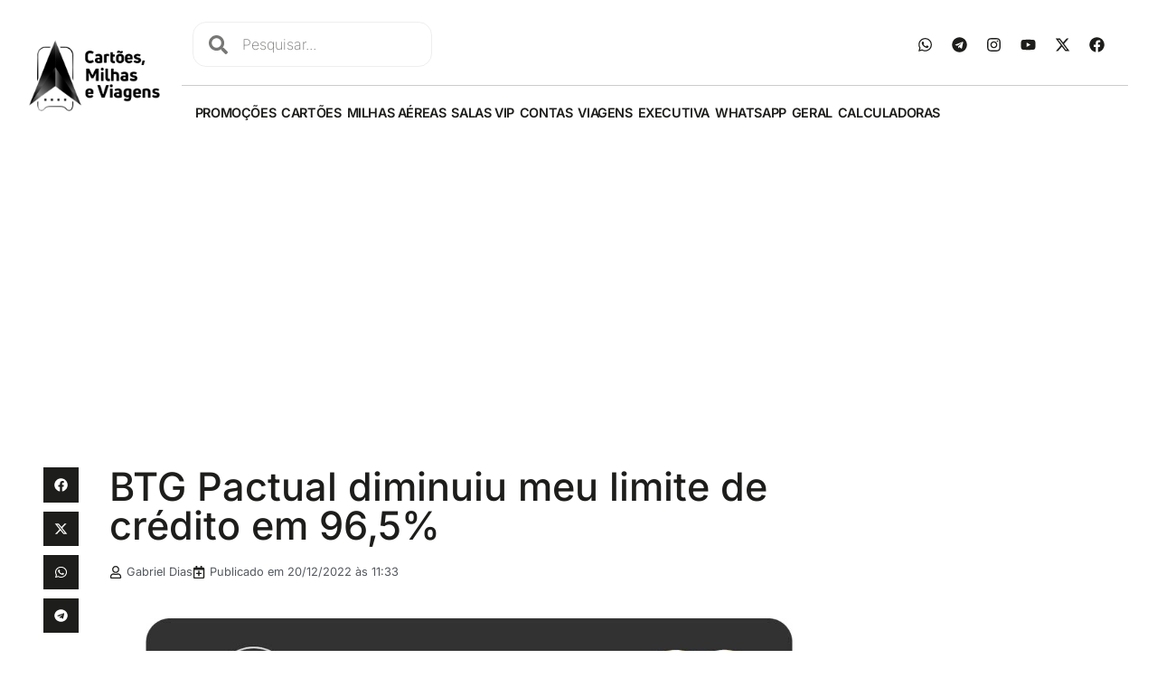

--- FILE ---
content_type: text/html; charset=UTF-8
request_url: https://www.cartoesdecredito.me/cartoes/btg-pactual-diminuiu-meu-limite-de-credito-em-965/
body_size: 28821
content:
<!doctype html>
<html lang="pt-BR">
<head>
	<meta charset="UTF-8">
	<meta name="viewport" content="width=device-width, initial-scale=1">
	<link rel="profile" href="https://gmpg.org/xfn/11">
	<meta name='robots' content='index, follow, max-image-preview:large, max-snippet:-1, max-video-preview:-1' />

	<!-- This site is optimized with the Yoast SEO plugin v26.8 - https://yoast.com/product/yoast-seo-wordpress/ -->
	<title>BTG Pactual diminuiu meu limite de crédito em 96,5% | Cartões, Milhas e Viagens</title>
	<meta name="description" content="O BTG Pactual diminuiu meu limite de crédito em 96,5%. Vi por acaso, pois o banco não fez nenhum comunicado, como determina o Banco Central." />
	<link rel="canonical" href="https://www.cartoesdecredito.me/cartoes/btg-pactual-diminuiu-meu-limite-de-credito-em-965/" />
	<meta property="og:locale" content="pt_BR" />
	<meta property="og:type" content="article" />
	<meta property="og:title" content="BTG Pactual diminuiu meu limite de crédito em 96,5% | Cartões, Milhas e Viagens" />
	<meta property="og:description" content="O BTG Pactual diminuiu meu limite de crédito em 96,5%. Vi por acaso, pois o banco não fez nenhum comunicado, como determina o Banco Central." />
	<meta property="og:url" content="https://www.cartoesdecredito.me/cartoes/btg-pactual-diminuiu-meu-limite-de-credito-em-965/" />
	<meta property="og:site_name" content="Cartões, Milhas e Viagens" />
	<meta property="article:publisher" content="https://www.facebook.com/cartoesmilhaseviagens" />
	<meta property="article:modified_time" content="2022-12-20T14:33:45+00:00" />
	<meta property="og:image" content="https://www.cartoesdecredito.me/wp-content/uploads/2022/08/btg-pactual-2025.jpg" />
	<meta property="og:image:width" content="2400" />
	<meta property="og:image:height" content="1200" />
	<meta property="og:image:type" content="image/jpeg" />
	<meta name="twitter:card" content="summary_large_image" />
	<meta name="twitter:site" content="@CartoesMilhas" />
	<script type="application/ld+json" class="yoast-schema-graph">{"@context":"https://schema.org","@graph":[{"@type":"WebPage","@id":"https://www.cartoesdecredito.me/cartoes/btg-pactual-diminuiu-meu-limite-de-credito-em-965/","url":"https://www.cartoesdecredito.me/cartoes/btg-pactual-diminuiu-meu-limite-de-credito-em-965/","name":"BTG Pactual diminuiu meu limite de crédito em 96,5% | Cartões, Milhas e Viagens","isPartOf":{"@id":"https://www.cartoesdecredito.me/#website"},"primaryImageOfPage":{"@id":"https://www.cartoesdecredito.me/cartoes/btg-pactual-diminuiu-meu-limite-de-credito-em-965/#primaryimage"},"image":{"@id":"https://www.cartoesdecredito.me/cartoes/btg-pactual-diminuiu-meu-limite-de-credito-em-965/#primaryimage"},"thumbnailUrl":"https://www.cartoesdecredito.me/wp-content/uploads/2022/08/btg-pactual-2025.jpg","datePublished":"2022-12-20T14:33:37+00:00","dateModified":"2022-12-20T14:33:45+00:00","description":"O BTG Pactual diminuiu meu limite de crédito em 96,5%. Vi por acaso, pois o banco não fez nenhum comunicado, como determina o Banco Central.","breadcrumb":{"@id":"https://www.cartoesdecredito.me/cartoes/btg-pactual-diminuiu-meu-limite-de-credito-em-965/#breadcrumb"},"inLanguage":"pt-BR","potentialAction":[{"@type":"ReadAction","target":["https://www.cartoesdecredito.me/cartoes/btg-pactual-diminuiu-meu-limite-de-credito-em-965/"]}]},{"@type":"ImageObject","inLanguage":"pt-BR","@id":"https://www.cartoesdecredito.me/cartoes/btg-pactual-diminuiu-meu-limite-de-credito-em-965/#primaryimage","url":"https://www.cartoesdecredito.me/wp-content/uploads/2022/08/btg-pactual-2025.jpg","contentUrl":"https://www.cartoesdecredito.me/wp-content/uploads/2022/08/btg-pactual-2025.jpg","width":2400,"height":1200},{"@type":"BreadcrumbList","@id":"https://www.cartoesdecredito.me/cartoes/btg-pactual-diminuiu-meu-limite-de-credito-em-965/#breadcrumb","itemListElement":[{"@type":"ListItem","position":1,"name":"Início","item":"https://www.cartoesdecredito.me/"},{"@type":"ListItem","position":2,"name":"Cartões","item":"https://www.cartoesdecredito.me/cartoes/"},{"@type":"ListItem","position":3,"name":"BTG Pactual diminuiu meu limite de crédito em 96,5%"}]},{"@type":"WebSite","@id":"https://www.cartoesdecredito.me/#website","url":"https://www.cartoesdecredito.me/","name":"Cartões, Milhas e Viagens","description":"Dê um upgrade na sua vida!","publisher":{"@id":"https://www.cartoesdecredito.me/#organization"},"potentialAction":[{"@type":"SearchAction","target":{"@type":"EntryPoint","urlTemplate":"https://www.cartoesdecredito.me/?s={search_term_string}"},"query-input":{"@type":"PropertyValueSpecification","valueRequired":true,"valueName":"search_term_string"}}],"inLanguage":"pt-BR"},{"@type":"Organization","@id":"https://www.cartoesdecredito.me/#organization","name":"Cartões, Milhas & Viagens","url":"https://www.cartoesdecredito.me/","logo":{"@type":"ImageObject","inLanguage":"pt-BR","@id":"https://www.cartoesdecredito.me/#/schema/logo/image/","url":"https://www.cartoesdecredito.me/wp-content/uploads/2021/12/logotipo2.png","contentUrl":"https://www.cartoesdecredito.me/wp-content/uploads/2021/12/logotipo2.png","width":425,"height":245,"caption":"Cartões, Milhas & Viagens"},"image":{"@id":"https://www.cartoesdecredito.me/#/schema/logo/image/"},"sameAs":["https://www.facebook.com/cartoesmilhaseviagens","https://x.com/CartoesMilhas","https://www.youtube.com/cartoesmilhaseviagens","https://www.instagram.com/melhorescartoesdecredito","https://t.me/cartoesmilhaseviagens"]}]}</script>
	<!-- / Yoast SEO plugin. -->


<link rel="alternate" type="application/rss+xml" title="Feed para Cartões, Milhas e Viagens &raquo;" href="https://www.cartoesdecredito.me/feed/" />
<link rel="alternate" type="application/rss+xml" title="Feed de comentários para Cartões, Milhas e Viagens &raquo;" href="https://www.cartoesdecredito.me/comments/feed/" />
<link rel="alternate" type="application/rss+xml" title="Feed de Cartões, Milhas e Viagens &raquo; Story" href="https://www.cartoesdecredito.me/web-stories/feed/"><style id='wp-img-auto-sizes-contain-inline-css'>
img:is([sizes=auto i],[sizes^="auto," i]){contain-intrinsic-size:3000px 1500px}
/*# sourceURL=wp-img-auto-sizes-contain-inline-css */
</style>
<link rel='stylesheet' id='wp-block-library-css' href='https://www.cartoesdecredito.me/wp-includes/css/dist/block-library/style.min.css?ver=6.9' media='all' />
<link data-minify="1" rel='stylesheet' id='activecampaign-form-block-css' href='https://www.cartoesdecredito.me/wp-content/cache/min/1/wp-content/plugins/activecampaign-subscription-forms/activecampaign-form-block/build/style-index.css?ver=1768983146' media='all' />
<style id='search-meter-recent-searches-style-inline-css'>
.wp-block-search-meter-recent-searches>h2{margin-block-end:0;margin-block-start:0}.wp-block-search-meter-recent-searches>ul{list-style:none;padding-left:0}

/*# sourceURL=https://www.cartoesdecredito.me/wp-content/plugins/search-meter/blocks/build/recent-searches/style-index.css */
</style>
<style id='search-meter-popular-searches-style-inline-css'>
.wp-block-search-meter-popular-searches>h2{margin-block-end:0;margin-block-start:0}.wp-block-search-meter-popular-searches>ul{list-style:none;padding-left:0}

/*# sourceURL=https://www.cartoesdecredito.me/wp-content/plugins/search-meter/blocks/build/popular-searches/style-index.css */
</style>
<link data-minify="1" rel='stylesheet' id='jet-engine-frontend-css' href='https://www.cartoesdecredito.me/wp-content/cache/min/1/wp-content/plugins/jet-engine/assets/css/frontend.css?ver=1768983146' media='all' />
<style id='global-styles-inline-css'>
:root{--wp--preset--aspect-ratio--square: 1;--wp--preset--aspect-ratio--4-3: 4/3;--wp--preset--aspect-ratio--3-4: 3/4;--wp--preset--aspect-ratio--3-2: 3/2;--wp--preset--aspect-ratio--2-3: 2/3;--wp--preset--aspect-ratio--16-9: 16/9;--wp--preset--aspect-ratio--9-16: 9/16;--wp--preset--color--black: #000000;--wp--preset--color--cyan-bluish-gray: #abb8c3;--wp--preset--color--white: #ffffff;--wp--preset--color--pale-pink: #f78da7;--wp--preset--color--vivid-red: #cf2e2e;--wp--preset--color--luminous-vivid-orange: #ff6900;--wp--preset--color--luminous-vivid-amber: #fcb900;--wp--preset--color--light-green-cyan: #7bdcb5;--wp--preset--color--vivid-green-cyan: #00d084;--wp--preset--color--pale-cyan-blue: #8ed1fc;--wp--preset--color--vivid-cyan-blue: #0693e3;--wp--preset--color--vivid-purple: #9b51e0;--wp--preset--gradient--vivid-cyan-blue-to-vivid-purple: linear-gradient(135deg,rgb(6,147,227) 0%,rgb(155,81,224) 100%);--wp--preset--gradient--light-green-cyan-to-vivid-green-cyan: linear-gradient(135deg,rgb(122,220,180) 0%,rgb(0,208,130) 100%);--wp--preset--gradient--luminous-vivid-amber-to-luminous-vivid-orange: linear-gradient(135deg,rgb(252,185,0) 0%,rgb(255,105,0) 100%);--wp--preset--gradient--luminous-vivid-orange-to-vivid-red: linear-gradient(135deg,rgb(255,105,0) 0%,rgb(207,46,46) 100%);--wp--preset--gradient--very-light-gray-to-cyan-bluish-gray: linear-gradient(135deg,rgb(238,238,238) 0%,rgb(169,184,195) 100%);--wp--preset--gradient--cool-to-warm-spectrum: linear-gradient(135deg,rgb(74,234,220) 0%,rgb(151,120,209) 20%,rgb(207,42,186) 40%,rgb(238,44,130) 60%,rgb(251,105,98) 80%,rgb(254,248,76) 100%);--wp--preset--gradient--blush-light-purple: linear-gradient(135deg,rgb(255,206,236) 0%,rgb(152,150,240) 100%);--wp--preset--gradient--blush-bordeaux: linear-gradient(135deg,rgb(254,205,165) 0%,rgb(254,45,45) 50%,rgb(107,0,62) 100%);--wp--preset--gradient--luminous-dusk: linear-gradient(135deg,rgb(255,203,112) 0%,rgb(199,81,192) 50%,rgb(65,88,208) 100%);--wp--preset--gradient--pale-ocean: linear-gradient(135deg,rgb(255,245,203) 0%,rgb(182,227,212) 50%,rgb(51,167,181) 100%);--wp--preset--gradient--electric-grass: linear-gradient(135deg,rgb(202,248,128) 0%,rgb(113,206,126) 100%);--wp--preset--gradient--midnight: linear-gradient(135deg,rgb(2,3,129) 0%,rgb(40,116,252) 100%);--wp--preset--font-size--small: 13px;--wp--preset--font-size--medium: 20px;--wp--preset--font-size--large: 36px;--wp--preset--font-size--x-large: 42px;--wp--preset--spacing--20: 0.44rem;--wp--preset--spacing--30: 0.67rem;--wp--preset--spacing--40: 1rem;--wp--preset--spacing--50: 1.5rem;--wp--preset--spacing--60: 2.25rem;--wp--preset--spacing--70: 3.38rem;--wp--preset--spacing--80: 5.06rem;--wp--preset--shadow--natural: 6px 6px 9px rgba(0, 0, 0, 0.2);--wp--preset--shadow--deep: 12px 12px 50px rgba(0, 0, 0, 0.4);--wp--preset--shadow--sharp: 6px 6px 0px rgba(0, 0, 0, 0.2);--wp--preset--shadow--outlined: 6px 6px 0px -3px rgb(255, 255, 255), 6px 6px rgb(0, 0, 0);--wp--preset--shadow--crisp: 6px 6px 0px rgb(0, 0, 0);}:root { --wp--style--global--content-size: 800px;--wp--style--global--wide-size: 1200px; }:where(body) { margin: 0; }.wp-site-blocks > .alignleft { float: left; margin-right: 2em; }.wp-site-blocks > .alignright { float: right; margin-left: 2em; }.wp-site-blocks > .aligncenter { justify-content: center; margin-left: auto; margin-right: auto; }:where(.wp-site-blocks) > * { margin-block-start: 24px; margin-block-end: 0; }:where(.wp-site-blocks) > :first-child { margin-block-start: 0; }:where(.wp-site-blocks) > :last-child { margin-block-end: 0; }:root { --wp--style--block-gap: 24px; }:root :where(.is-layout-flow) > :first-child{margin-block-start: 0;}:root :where(.is-layout-flow) > :last-child{margin-block-end: 0;}:root :where(.is-layout-flow) > *{margin-block-start: 24px;margin-block-end: 0;}:root :where(.is-layout-constrained) > :first-child{margin-block-start: 0;}:root :where(.is-layout-constrained) > :last-child{margin-block-end: 0;}:root :where(.is-layout-constrained) > *{margin-block-start: 24px;margin-block-end: 0;}:root :where(.is-layout-flex){gap: 24px;}:root :where(.is-layout-grid){gap: 24px;}.is-layout-flow > .alignleft{float: left;margin-inline-start: 0;margin-inline-end: 2em;}.is-layout-flow > .alignright{float: right;margin-inline-start: 2em;margin-inline-end: 0;}.is-layout-flow > .aligncenter{margin-left: auto !important;margin-right: auto !important;}.is-layout-constrained > .alignleft{float: left;margin-inline-start: 0;margin-inline-end: 2em;}.is-layout-constrained > .alignright{float: right;margin-inline-start: 2em;margin-inline-end: 0;}.is-layout-constrained > .aligncenter{margin-left: auto !important;margin-right: auto !important;}.is-layout-constrained > :where(:not(.alignleft):not(.alignright):not(.alignfull)){max-width: var(--wp--style--global--content-size);margin-left: auto !important;margin-right: auto !important;}.is-layout-constrained > .alignwide{max-width: var(--wp--style--global--wide-size);}body .is-layout-flex{display: flex;}.is-layout-flex{flex-wrap: wrap;align-items: center;}.is-layout-flex > :is(*, div){margin: 0;}body .is-layout-grid{display: grid;}.is-layout-grid > :is(*, div){margin: 0;}body{padding-top: 0px;padding-right: 0px;padding-bottom: 0px;padding-left: 0px;}a:where(:not(.wp-element-button)){text-decoration: underline;}:root :where(.wp-element-button, .wp-block-button__link){background-color: #32373c;border-width: 0;color: #fff;font-family: inherit;font-size: inherit;font-style: inherit;font-weight: inherit;letter-spacing: inherit;line-height: inherit;padding-top: calc(0.667em + 2px);padding-right: calc(1.333em + 2px);padding-bottom: calc(0.667em + 2px);padding-left: calc(1.333em + 2px);text-decoration: none;text-transform: inherit;}.has-black-color{color: var(--wp--preset--color--black) !important;}.has-cyan-bluish-gray-color{color: var(--wp--preset--color--cyan-bluish-gray) !important;}.has-white-color{color: var(--wp--preset--color--white) !important;}.has-pale-pink-color{color: var(--wp--preset--color--pale-pink) !important;}.has-vivid-red-color{color: var(--wp--preset--color--vivid-red) !important;}.has-luminous-vivid-orange-color{color: var(--wp--preset--color--luminous-vivid-orange) !important;}.has-luminous-vivid-amber-color{color: var(--wp--preset--color--luminous-vivid-amber) !important;}.has-light-green-cyan-color{color: var(--wp--preset--color--light-green-cyan) !important;}.has-vivid-green-cyan-color{color: var(--wp--preset--color--vivid-green-cyan) !important;}.has-pale-cyan-blue-color{color: var(--wp--preset--color--pale-cyan-blue) !important;}.has-vivid-cyan-blue-color{color: var(--wp--preset--color--vivid-cyan-blue) !important;}.has-vivid-purple-color{color: var(--wp--preset--color--vivid-purple) !important;}.has-black-background-color{background-color: var(--wp--preset--color--black) !important;}.has-cyan-bluish-gray-background-color{background-color: var(--wp--preset--color--cyan-bluish-gray) !important;}.has-white-background-color{background-color: var(--wp--preset--color--white) !important;}.has-pale-pink-background-color{background-color: var(--wp--preset--color--pale-pink) !important;}.has-vivid-red-background-color{background-color: var(--wp--preset--color--vivid-red) !important;}.has-luminous-vivid-orange-background-color{background-color: var(--wp--preset--color--luminous-vivid-orange) !important;}.has-luminous-vivid-amber-background-color{background-color: var(--wp--preset--color--luminous-vivid-amber) !important;}.has-light-green-cyan-background-color{background-color: var(--wp--preset--color--light-green-cyan) !important;}.has-vivid-green-cyan-background-color{background-color: var(--wp--preset--color--vivid-green-cyan) !important;}.has-pale-cyan-blue-background-color{background-color: var(--wp--preset--color--pale-cyan-blue) !important;}.has-vivid-cyan-blue-background-color{background-color: var(--wp--preset--color--vivid-cyan-blue) !important;}.has-vivid-purple-background-color{background-color: var(--wp--preset--color--vivid-purple) !important;}.has-black-border-color{border-color: var(--wp--preset--color--black) !important;}.has-cyan-bluish-gray-border-color{border-color: var(--wp--preset--color--cyan-bluish-gray) !important;}.has-white-border-color{border-color: var(--wp--preset--color--white) !important;}.has-pale-pink-border-color{border-color: var(--wp--preset--color--pale-pink) !important;}.has-vivid-red-border-color{border-color: var(--wp--preset--color--vivid-red) !important;}.has-luminous-vivid-orange-border-color{border-color: var(--wp--preset--color--luminous-vivid-orange) !important;}.has-luminous-vivid-amber-border-color{border-color: var(--wp--preset--color--luminous-vivid-amber) !important;}.has-light-green-cyan-border-color{border-color: var(--wp--preset--color--light-green-cyan) !important;}.has-vivid-green-cyan-border-color{border-color: var(--wp--preset--color--vivid-green-cyan) !important;}.has-pale-cyan-blue-border-color{border-color: var(--wp--preset--color--pale-cyan-blue) !important;}.has-vivid-cyan-blue-border-color{border-color: var(--wp--preset--color--vivid-cyan-blue) !important;}.has-vivid-purple-border-color{border-color: var(--wp--preset--color--vivid-purple) !important;}.has-vivid-cyan-blue-to-vivid-purple-gradient-background{background: var(--wp--preset--gradient--vivid-cyan-blue-to-vivid-purple) !important;}.has-light-green-cyan-to-vivid-green-cyan-gradient-background{background: var(--wp--preset--gradient--light-green-cyan-to-vivid-green-cyan) !important;}.has-luminous-vivid-amber-to-luminous-vivid-orange-gradient-background{background: var(--wp--preset--gradient--luminous-vivid-amber-to-luminous-vivid-orange) !important;}.has-luminous-vivid-orange-to-vivid-red-gradient-background{background: var(--wp--preset--gradient--luminous-vivid-orange-to-vivid-red) !important;}.has-very-light-gray-to-cyan-bluish-gray-gradient-background{background: var(--wp--preset--gradient--very-light-gray-to-cyan-bluish-gray) !important;}.has-cool-to-warm-spectrum-gradient-background{background: var(--wp--preset--gradient--cool-to-warm-spectrum) !important;}.has-blush-light-purple-gradient-background{background: var(--wp--preset--gradient--blush-light-purple) !important;}.has-blush-bordeaux-gradient-background{background: var(--wp--preset--gradient--blush-bordeaux) !important;}.has-luminous-dusk-gradient-background{background: var(--wp--preset--gradient--luminous-dusk) !important;}.has-pale-ocean-gradient-background{background: var(--wp--preset--gradient--pale-ocean) !important;}.has-electric-grass-gradient-background{background: var(--wp--preset--gradient--electric-grass) !important;}.has-midnight-gradient-background{background: var(--wp--preset--gradient--midnight) !important;}.has-small-font-size{font-size: var(--wp--preset--font-size--small) !important;}.has-medium-font-size{font-size: var(--wp--preset--font-size--medium) !important;}.has-large-font-size{font-size: var(--wp--preset--font-size--large) !important;}.has-x-large-font-size{font-size: var(--wp--preset--font-size--x-large) !important;}
:root :where(.wp-block-pullquote){font-size: 1.5em;line-height: 1.6;}
/*# sourceURL=global-styles-inline-css */
</style>
<link data-minify="1" rel='stylesheet' id='hello-elementor-css' href='https://www.cartoesdecredito.me/wp-content/cache/min/1/wp-content/themes/hello-elementor/assets/css/reset.css?ver=1768983146' media='all' />
<link data-minify="1" rel='stylesheet' id='hello-elementor-theme-style-css' href='https://www.cartoesdecredito.me/wp-content/cache/min/1/wp-content/themes/hello-elementor/assets/css/theme.css?ver=1768983146' media='all' />
<link data-minify="1" rel='stylesheet' id='hello-elementor-header-footer-css' href='https://www.cartoesdecredito.me/wp-content/cache/min/1/wp-content/themes/hello-elementor/assets/css/header-footer.css?ver=1768983146' media='all' />
<link rel='stylesheet' id='elementor-frontend-css' href='https://www.cartoesdecredito.me/wp-content/plugins/elementor/assets/css/frontend.min.css?ver=3.34.1' media='all' />
<style id='elementor-frontend-inline-css'>
.elementor-285 .elementor-element.elementor-element-252531f:not(.elementor-motion-effects-element-type-background), .elementor-285 .elementor-element.elementor-element-252531f > .elementor-motion-effects-container > .elementor-motion-effects-layer{background-image:var(--wpr-bg-7670f907-a6d9-4af4-bd13-71f088e96bb8);}
/*# sourceURL=elementor-frontend-inline-css */
</style>
<link rel='stylesheet' id='widget-image-css' href='https://www.cartoesdecredito.me/wp-content/plugins/elementor/assets/css/widget-image.min.css?ver=3.34.1' media='all' />
<link rel='stylesheet' id='widget-search-form-css' href='https://www.cartoesdecredito.me/wp-content/plugins/pro-elements/assets/css/widget-search-form.min.css?ver=3.34.0' media='all' />
<link rel='stylesheet' id='widget-social-icons-css' href='https://www.cartoesdecredito.me/wp-content/plugins/elementor/assets/css/widget-social-icons.min.css?ver=3.34.1' media='all' />
<link rel='stylesheet' id='e-apple-webkit-css' href='https://www.cartoesdecredito.me/wp-content/plugins/elementor/assets/css/conditionals/apple-webkit.min.css?ver=3.34.1' media='all' />
<link rel='stylesheet' id='widget-nav-menu-css' href='https://www.cartoesdecredito.me/wp-content/plugins/pro-elements/assets/css/widget-nav-menu.min.css?ver=3.34.0' media='all' />
<link rel='stylesheet' id='widget-icon-list-css' href='https://www.cartoesdecredito.me/wp-content/plugins/elementor/assets/css/widget-icon-list.min.css?ver=3.34.1' media='all' />
<link rel='stylesheet' id='widget-divider-css' href='https://www.cartoesdecredito.me/wp-content/plugins/elementor/assets/css/widget-divider.min.css?ver=3.34.1' media='all' />
<link rel='stylesheet' id='widget-form-css' href='https://www.cartoesdecredito.me/wp-content/plugins/pro-elements/assets/css/widget-form.min.css?ver=3.34.0' media='all' />
<link rel='stylesheet' id='widget-heading-css' href='https://www.cartoesdecredito.me/wp-content/plugins/elementor/assets/css/widget-heading.min.css?ver=3.34.1' media='all' />
<link rel='stylesheet' id='widget-share-buttons-css' href='https://www.cartoesdecredito.me/wp-content/plugins/pro-elements/assets/css/widget-share-buttons.min.css?ver=3.34.0' media='all' />
<link rel='stylesheet' id='widget-post-info-css' href='https://www.cartoesdecredito.me/wp-content/plugins/pro-elements/assets/css/widget-post-info.min.css?ver=3.34.0' media='all' />
<link rel='stylesheet' id='widget-author-box-css' href='https://www.cartoesdecredito.me/wp-content/plugins/pro-elements/assets/css/widget-author-box.min.css?ver=3.34.0' media='all' />
<link rel='stylesheet' id='widget-posts-css' href='https://www.cartoesdecredito.me/wp-content/plugins/pro-elements/assets/css/widget-posts.min.css?ver=3.34.0' media='all' />
<link rel='stylesheet' id='e-sticky-css' href='https://www.cartoesdecredito.me/wp-content/plugins/pro-elements/assets/css/modules/sticky.min.css?ver=3.34.0' media='all' />
<link rel='stylesheet' id='e-animation-fadeInLeft-css' href='https://www.cartoesdecredito.me/wp-content/plugins/elementor/assets/lib/animations/styles/fadeInLeft.min.css?ver=3.34.1' media='all' />
<link rel='stylesheet' id='e-popup-css' href='https://www.cartoesdecredito.me/wp-content/plugins/pro-elements/assets/css/conditionals/popup.min.css?ver=3.34.0' media='all' />
<link rel='stylesheet' id='elementor-post-8-css' href='https://www.cartoesdecredito.me/wp-content/uploads/elementor/css/post-8.css?ver=1768983146' media='all' />
<link rel='stylesheet' id='elementor-post-11-css' href='https://www.cartoesdecredito.me/wp-content/uploads/elementor/css/post-11.css?ver=1768983146' media='all' />
<link rel='stylesheet' id='elementor-post-24-css' href='https://www.cartoesdecredito.me/wp-content/uploads/elementor/css/post-24.css?ver=1768983146' media='all' />
<link rel='stylesheet' id='elementor-post-285-css' href='https://www.cartoesdecredito.me/wp-content/uploads/elementor/css/post-285.css?ver=1768983147' media='all' />
<link rel='stylesheet' id='elementor-post-275-css' href='https://www.cartoesdecredito.me/wp-content/uploads/elementor/css/post-275.css?ver=1768983148' media='all' />
<link data-minify="1" rel='stylesheet' id='fancybox-css' href='https://www.cartoesdecredito.me/wp-content/cache/min/1/wp-content/plugins/easy-fancybox/fancybox/1.5.4/jquery.fancybox.css?ver=1768983146' media='screen' />
<style id='fancybox-inline-css'>
#fancybox-content{border-color:#ffffff;}#fancybox-title,#fancybox-title-float-main{color:#fff}
/*# sourceURL=fancybox-inline-css */
</style>
<link data-minify="1" rel='stylesheet' id='hello-elementor-child-style-css' href='https://www.cartoesdecredito.me/wp-content/cache/min/1/wp-content/themes/hello-elementor-child/style.css?ver=1768983146' media='all' />
<style id='rocket-lazyload-inline-css'>
.rll-youtube-player{position:relative;padding-bottom:56.23%;height:0;overflow:hidden;max-width:100%;}.rll-youtube-player:focus-within{outline: 2px solid currentColor;outline-offset: 5px;}.rll-youtube-player iframe{position:absolute;top:0;left:0;width:100%;height:100%;z-index:100;background:0 0}.rll-youtube-player img{bottom:0;display:block;left:0;margin:auto;max-width:100%;width:100%;position:absolute;right:0;top:0;border:none;height:auto;-webkit-transition:.4s all;-moz-transition:.4s all;transition:.4s all}.rll-youtube-player img:hover{-webkit-filter:brightness(75%)}.rll-youtube-player .play{height:100%;width:100%;left:0;top:0;position:absolute;background:var(--wpr-bg-052dbc65-e0f0-43ef-9d6a-b3c52987923d) no-repeat center;background-color: transparent !important;cursor:pointer;border:none;}.wp-embed-responsive .wp-has-aspect-ratio .rll-youtube-player{position:absolute;padding-bottom:0;width:100%;height:100%;top:0;bottom:0;left:0;right:0}
/*# sourceURL=rocket-lazyload-inline-css */
</style>
<link data-minify="1" rel='stylesheet' id='elementor-gf-local-inter-css' href='https://www.cartoesdecredito.me/wp-content/cache/min/1/wp-content/uploads/elementor/google-fonts/css/inter.css?ver=1768983146' media='all' />
<link data-minify="1" rel='stylesheet' id='elementor-gf-local-montserrat-css' href='https://www.cartoesdecredito.me/wp-content/cache/min/1/wp-content/uploads/elementor/google-fonts/css/montserrat.css?ver=1768983146' media='all' />
<script src="https://www.cartoesdecredito.me/wp-includes/js/jquery/jquery.min.js?ver=3.7.1" id="jquery-core-js"></script>
<script src="https://www.cartoesdecredito.me/wp-includes/js/jquery/jquery-migrate.min.js?ver=3.4.1" id="jquery-migrate-js"></script>
<link rel='shortlink' href='https://www.cartoesdecredito.me/?p=18589' />
<!-- Analytics by WP Statistics - https://wp-statistics.com -->
<script>var wp_ajax_url = "https://www.cartoesdecredito.me/wp-admin/admin-ajax.php";</script><meta name="generator" content="Elementor 3.34.1; features: e_font_icon_svg, additional_custom_breakpoints; settings: css_print_method-external, google_font-enabled, font_display-auto">
<!-- Google Tag Manager -->
<script>(function(w,d,s,l,i){w[l]=w[l]||[];w[l].push({'gtm.start':
new Date().getTime(),event:'gtm.js'});var f=d.getElementsByTagName(s)[0],
j=d.createElement(s),dl=l!='dataLayer'?'&l='+l:'';j.async=true;j.src=
'https://www.googletagmanager.com/gtm.js?id='+i+dl;f.parentNode.insertBefore(j,f);
})(window,document,'script','dataLayer','GTM-556R5DL');</script>
<!-- End Google Tag Manager -->
<script async src="https://pagead2.googlesyndication.com/pagead/js/adsbygoogle.js?client=ca-pub-7707446947880289"
     crossorigin="anonymous"></script>
<meta name="facebook-domain-verification" content="rk4ru66ea4rut1vrfnkw8gdb7me3zz" />
<meta name="p:domain_verify" content="0a3539be7bfde852710183a9eab86f94"/>
			<style>
				.e-con.e-parent:nth-of-type(n+4):not(.e-lazyloaded):not(.e-no-lazyload),
				.e-con.e-parent:nth-of-type(n+4):not(.e-lazyloaded):not(.e-no-lazyload) * {
					background-image: none !important;
				}
				@media screen and (max-height: 1024px) {
					.e-con.e-parent:nth-of-type(n+3):not(.e-lazyloaded):not(.e-no-lazyload),
					.e-con.e-parent:nth-of-type(n+3):not(.e-lazyloaded):not(.e-no-lazyload) * {
						background-image: none !important;
					}
				}
				@media screen and (max-height: 640px) {
					.e-con.e-parent:nth-of-type(n+2):not(.e-lazyloaded):not(.e-no-lazyload),
					.e-con.e-parent:nth-of-type(n+2):not(.e-lazyloaded):not(.e-no-lazyload) * {
						background-image: none !important;
					}
				}
			</style>
			<link rel="icon" href="https://www.cartoesdecredito.me/wp-content/uploads/2021/12/cropped-fav-32x32.png" sizes="32x32" />
<link rel="icon" href="https://www.cartoesdecredito.me/wp-content/uploads/2021/12/cropped-fav-192x192.png" sizes="192x192" />
<link rel="apple-touch-icon" href="https://www.cartoesdecredito.me/wp-content/uploads/2021/12/cropped-fav-180x180.png" />
<meta name="msapplication-TileImage" content="https://www.cartoesdecredito.me/wp-content/uploads/2021/12/cropped-fav-270x270.png" />
		<style id="wp-custom-css">
			.elementor-nav-menu--layout-horizontal .elementor-nav-menu {
	gap: .75rem;
}

.elementor-nav-menu .sub-arrow {
	padding-left: .25rem;
}

.elementor-11 .elementor-element.elementor-element-b6d8419 .elementor-nav-menu--main .elementor-item {
	letter-spacing: -.025rem;
}

.text__acessible {
    height: 0 !important;
    display: block !important;
    text-indent: -99999px !important;
    white-space: nowrap !important;
    overflow: hidden !important;
    line-height: 0 !important;
    font-size: 1rem !important;
    width: 0 !important;
    color: white !important;
    position: absolute !important;
}

.wa__btn_popup_txt {
	display: none !important;
}

.postagem a, .linksCMV p a, .linksCMV ul li a {
	color: #000;
	font-weight: 600;
	text-decoration: underline;
}

.postagem p {
	margin-bottom: 1.9rem;
}


.elementor-pagination .current {
	padding: 10px 17px;
	background: #000;
	font-size: 20px;
	color: #FFF !important;
}

.elementor-pagination {
	margin-top: 25px;
}

.grecaptcha-badge { 
    visibility: hidden;
}

.elementor-11 .elementor-element.elementor-element-0f42d92 .bdt-search-container .bdt-search .bdt-search-input {
	padding-left: 15% !important;
}

.bdt-cc-close-btn {
	display: none !important;
}

.wp-list-table .column-post_type {
	display: none !important;
}
		</style>
		<noscript><style id="rocket-lazyload-nojs-css">.rll-youtube-player, [data-lazy-src]{display:none !important;}</style></noscript><style id="wpr-lazyload-bg-container"></style><style id="wpr-lazyload-bg-exclusion"></style>
<noscript>
<style id="wpr-lazyload-bg-nostyle">.elementor-285 .elementor-element.elementor-element-252531f:not(.elementor-motion-effects-element-type-background), .elementor-285 .elementor-element.elementor-element-252531f > .elementor-motion-effects-container > .elementor-motion-effects-layer{--wpr-bg-7670f907-a6d9-4af4-bd13-71f088e96bb8: url('https://www.cartoesdecredito.me/wp-content/uploads/2022/08/btg-pactual-2025.jpg');}.rll-youtube-player .play{--wpr-bg-052dbc65-e0f0-43ef-9d6a-b3c52987923d: url('https://www.cartoesdecredito.me/wp-content/plugins/wp-rocket/assets/img/youtube.png');}</style>
</noscript>
<script type="application/javascript">const rocket_pairs = [{"selector":".elementor-285 .elementor-element.elementor-element-252531f:not(.elementor-motion-effects-element-type-background), .elementor-285 .elementor-element.elementor-element-252531f > .elementor-motion-effects-container > .elementor-motion-effects-layer","style":".elementor-285 .elementor-element.elementor-element-252531f:not(.elementor-motion-effects-element-type-background), .elementor-285 .elementor-element.elementor-element-252531f > .elementor-motion-effects-container > .elementor-motion-effects-layer{--wpr-bg-7670f907-a6d9-4af4-bd13-71f088e96bb8: url('https:\/\/www.cartoesdecredito.me\/wp-content\/uploads\/2022\/08\/btg-pactual-2025.jpg');}","hash":"7670f907-a6d9-4af4-bd13-71f088e96bb8","url":"https:\/\/www.cartoesdecredito.me\/wp-content\/uploads\/2022\/08\/btg-pactual-2025.jpg"},{"selector":".rll-youtube-player .play","style":".rll-youtube-player .play{--wpr-bg-052dbc65-e0f0-43ef-9d6a-b3c52987923d: url('https:\/\/www.cartoesdecredito.me\/wp-content\/plugins\/wp-rocket\/assets\/img\/youtube.png');}","hash":"052dbc65-e0f0-43ef-9d6a-b3c52987923d","url":"https:\/\/www.cartoesdecredito.me\/wp-content\/plugins\/wp-rocket\/assets\/img\/youtube.png"}]; const rocket_excluded_pairs = [];</script><meta name="generator" content="WP Rocket 3.20.3" data-wpr-features="wpr_lazyload_css_bg_img wpr_defer_js wpr_minify_js wpr_lazyload_images wpr_lazyload_iframes wpr_minify_css wpr_preload_links wpr_host_fonts_locally wpr_desktop" /></head>
<body class="wp-singular cartoes-template-default single single-cartoes postid-18589 single-format-standard wp-custom-logo wp-embed-responsive wp-theme-hello-elementor wp-child-theme-hello-elementor-child hello-elementor-default elementor-default elementor-template-full-width elementor-kit-8 elementor-page-285">

<!-- Google Tag Manager (noscript) -->
<noscript><iframe src="https://www.googletagmanager.com/ns.html?id=GTM-556R5DL"
height="0" width="0" style="display:none;visibility:hidden"></iframe></noscript>
<!-- End Google Tag Manager (noscript) -->

<a class="skip-link screen-reader-text" href="#content">Ir para o conteúdo</a>

		<header data-rocket-location-hash="c7b126ecaa8a7f8cd03508cedb8fe2bc" data-elementor-type="header" data-elementor-id="11" class="elementor elementor-11 elementor-location-header" data-elementor-post-type="elementor_library">
					<section class="elementor-section elementor-top-section elementor-element elementor-element-1c556cb elementor-section-stretched elementor-section-full_width elementor-hidden-mobile elementor-section-height-default elementor-section-height-default" data-id="1c556cb" data-element_type="section" data-settings="{&quot;stretch_section&quot;:&quot;section-stretched&quot;}">
						<div data-rocket-location-hash="e74459df76dc1795b7a22ca3c2731d19" class="elementor-container elementor-column-gap-custom">
					<div class="elementor-column elementor-col-50 elementor-top-column elementor-element elementor-element-4b58fbe" data-id="4b58fbe" data-element_type="column">
			<div class="elementor-widget-wrap elementor-element-populated">
						<div class="elementor-element elementor-element-7b7cf9e elementor-widget elementor-widget-theme-site-logo elementor-widget-image" data-id="7b7cf9e" data-element_type="widget" data-widget_type="theme-site-logo.default">
				<div class="elementor-widget-container">
									<figure class="wp-caption">
					<a href="https://www.cartoesdecredito.me">
			<img width="382" height="208" src="data:image/svg+xml,%3Csvg%20xmlns='http://www.w3.org/2000/svg'%20viewBox='0%200%20382%20208'%3E%3C/svg%3E" class="attachment-full size-full wp-image-995" alt="Logo Cartões Milhas e Viagens" data-lazy-srcset="https://www.cartoesdecredito.me/wp-content/uploads/2022/01/Logo-cartoes-Milhas-e-Viagens-preta.png 382w, https://www.cartoesdecredito.me/wp-content/uploads/2022/01/Logo-cartoes-Milhas-e-Viagens-preta-300x163.png 300w" data-lazy-sizes="(max-width: 382px) 100vw, 382px" data-lazy-src="https://www.cartoesdecredito.me/wp-content/uploads/2022/01/Logo-cartoes-Milhas-e-Viagens-preta.png" /><noscript><img width="382" height="208" src="https://www.cartoesdecredito.me/wp-content/uploads/2022/01/Logo-cartoes-Milhas-e-Viagens-preta.png" class="attachment-full size-full wp-image-995" alt="Logo Cartões Milhas e Viagens" srcset="https://www.cartoesdecredito.me/wp-content/uploads/2022/01/Logo-cartoes-Milhas-e-Viagens-preta.png 382w, https://www.cartoesdecredito.me/wp-content/uploads/2022/01/Logo-cartoes-Milhas-e-Viagens-preta-300x163.png 300w" sizes="(max-width: 382px) 100vw, 382px" /></noscript>				</a>
						<figcaption class="widget-image-caption wp-caption-text"></figcaption>
						</figure>
							</div>
				</div>
					</div>
		</div>
				<div class="elementor-column elementor-col-50 elementor-top-column elementor-element elementor-element-aa51eac" data-id="aa51eac" data-element_type="column">
			<div class="elementor-widget-wrap elementor-element-populated">
						<section class="elementor-section elementor-inner-section elementor-element elementor-element-2ec6788 elementor-section-boxed elementor-section-height-default elementor-section-height-default" data-id="2ec6788" data-element_type="section">
						<div data-rocket-location-hash="2aac35cf2c11024fe90c54c8a041fb0e" class="elementor-container elementor-column-gap-default">
					<div class="elementor-column elementor-col-50 elementor-inner-column elementor-element elementor-element-bc60b6a" data-id="bc60b6a" data-element_type="column">
			<div class="elementor-widget-wrap elementor-element-populated">
						<div class="elementor-element elementor-element-a9d9ba2 elementor-search-form--skin-minimal pesquisa elementor-widget elementor-widget-search-form" data-id="a9d9ba2" data-element_type="widget" data-settings="{&quot;skin&quot;:&quot;minimal&quot;}" data-widget_type="search-form.default">
				<div class="elementor-widget-container">
							<search role="search">
			<form class="elementor-search-form" action="https://www.cartoesdecredito.me" method="get">
												<div class="elementor-search-form__container">
					<label class="elementor-screen-only" for="elementor-search-form-a9d9ba2">Pesquisar</label>

											<div class="elementor-search-form__icon">
							<div class="e-font-icon-svg-container"><svg aria-hidden="true" class="e-font-icon-svg e-fas-search" viewBox="0 0 512 512" xmlns="http://www.w3.org/2000/svg"><path d="M505 442.7L405.3 343c-4.5-4.5-10.6-7-17-7H372c27.6-35.3 44-79.7 44-128C416 93.1 322.9 0 208 0S0 93.1 0 208s93.1 208 208 208c48.3 0 92.7-16.4 128-44v16.3c0 6.4 2.5 12.5 7 17l99.7 99.7c9.4 9.4 24.6 9.4 33.9 0l28.3-28.3c9.4-9.4 9.4-24.6.1-34zM208 336c-70.7 0-128-57.2-128-128 0-70.7 57.2-128 128-128 70.7 0 128 57.2 128 128 0 70.7-57.2 128-128 128z"></path></svg></div>							<span class="elementor-screen-only">Pesquisar</span>
						</div>
					
					<input id="elementor-search-form-a9d9ba2" placeholder="Pesquisar..." class="elementor-search-form__input" type="search" name="s" value="">
					
					
									</div>
			</form>
		</search>
						</div>
				</div>
					</div>
		</div>
				<div class="elementor-column elementor-col-50 elementor-inner-column elementor-element elementor-element-c61406d teste" data-id="c61406d" data-element_type="column">
			<div class="elementor-widget-wrap elementor-element-populated">
						<div class="elementor-element elementor-element-97bd67b e-grid-align-right elementor-shape-rounded elementor-grid-0 elementor-widget elementor-widget-social-icons" data-id="97bd67b" data-element_type="widget" data-widget_type="social-icons.default">
				<div class="elementor-widget-container">
							<div class="elementor-social-icons-wrapper elementor-grid" role="list">
							<span class="elementor-grid-item" role="listitem">
					<a class="elementor-icon elementor-social-icon elementor-social-icon-whatsapp elementor-repeater-item-408bbbf" href="http://cartoes.cc/whatsapp" target="_blank">
						<span class="elementor-screen-only">Whatsapp</span>
						<svg aria-hidden="true" class="e-font-icon-svg e-fab-whatsapp" viewBox="0 0 448 512" xmlns="http://www.w3.org/2000/svg"><path d="M380.9 97.1C339 55.1 283.2 32 223.9 32c-122.4 0-222 99.6-222 222 0 39.1 10.2 77.3 29.6 111L0 480l117.7-30.9c32.4 17.7 68.9 27 106.1 27h.1c122.3 0 224.1-99.6 224.1-222 0-59.3-25.2-115-67.1-157zm-157 341.6c-33.2 0-65.7-8.9-94-25.7l-6.7-4-69.8 18.3L72 359.2l-4.4-7c-18.5-29.4-28.2-63.3-28.2-98.2 0-101.7 82.8-184.5 184.6-184.5 49.3 0 95.6 19.2 130.4 54.1 34.8 34.9 56.2 81.2 56.1 130.5 0 101.8-84.9 184.6-186.6 184.6zm101.2-138.2c-5.5-2.8-32.8-16.2-37.9-18-5.1-1.9-8.8-2.8-12.5 2.8-3.7 5.6-14.3 18-17.6 21.8-3.2 3.7-6.5 4.2-12 1.4-32.6-16.3-54-29.1-75.5-66-5.7-9.8 5.7-9.1 16.3-30.3 1.8-3.7.9-6.9-.5-9.7-1.4-2.8-12.5-30.1-17.1-41.2-4.5-10.8-9.1-9.3-12.5-9.5-3.2-.2-6.9-.2-10.6-.2-3.7 0-9.7 1.4-14.8 6.9-5.1 5.6-19.4 19-19.4 46.3 0 27.3 19.9 53.7 22.6 57.4 2.8 3.7 39.1 59.7 94.8 83.8 35.2 15.2 49 16.5 66.6 13.9 10.7-1.6 32.8-13.4 37.4-26.4 4.6-13 4.6-24.1 3.2-26.4-1.3-2.5-5-3.9-10.5-6.6z"></path></svg>					</a>
				</span>
							<span class="elementor-grid-item" role="listitem">
					<a class="elementor-icon elementor-social-icon elementor-social-icon-telegram elementor-repeater-item-6ee341c" href="https://t.me/cartoesmilhaseviagens" target="_blank">
						<span class="elementor-screen-only">Telegram</span>
						<svg aria-hidden="true" class="e-font-icon-svg e-fab-telegram" viewBox="0 0 496 512" xmlns="http://www.w3.org/2000/svg"><path d="M248 8C111 8 0 119 0 256s111 248 248 248 248-111 248-248S385 8 248 8zm121.8 169.9l-40.7 191.8c-3 13.6-11.1 16.9-22.4 10.5l-62-45.7-29.9 28.8c-3.3 3.3-6.1 6.1-12.5 6.1l4.4-63.1 114.9-103.8c5-4.4-1.1-6.9-7.7-2.5l-142 89.4-61.2-19.1c-13.3-4.2-13.6-13.3 2.8-19.7l239.1-92.2c11.1-4 20.8 2.7 17.2 19.5z"></path></svg>					</a>
				</span>
							<span class="elementor-grid-item" role="listitem">
					<a class="elementor-icon elementor-social-icon elementor-social-icon-instagram elementor-repeater-item-e1e10de" href="https://www.instagram.com/melhorescartoesdecredito" target="_blank">
						<span class="elementor-screen-only">Instagram</span>
						<svg aria-hidden="true" class="e-font-icon-svg e-fab-instagram" viewBox="0 0 448 512" xmlns="http://www.w3.org/2000/svg"><path d="M224.1 141c-63.6 0-114.9 51.3-114.9 114.9s51.3 114.9 114.9 114.9S339 319.5 339 255.9 287.7 141 224.1 141zm0 189.6c-41.1 0-74.7-33.5-74.7-74.7s33.5-74.7 74.7-74.7 74.7 33.5 74.7 74.7-33.6 74.7-74.7 74.7zm146.4-194.3c0 14.9-12 26.8-26.8 26.8-14.9 0-26.8-12-26.8-26.8s12-26.8 26.8-26.8 26.8 12 26.8 26.8zm76.1 27.2c-1.7-35.9-9.9-67.7-36.2-93.9-26.2-26.2-58-34.4-93.9-36.2-37-2.1-147.9-2.1-184.9 0-35.8 1.7-67.6 9.9-93.9 36.1s-34.4 58-36.2 93.9c-2.1 37-2.1 147.9 0 184.9 1.7 35.9 9.9 67.7 36.2 93.9s58 34.4 93.9 36.2c37 2.1 147.9 2.1 184.9 0 35.9-1.7 67.7-9.9 93.9-36.2 26.2-26.2 34.4-58 36.2-93.9 2.1-37 2.1-147.8 0-184.8zM398.8 388c-7.8 19.6-22.9 34.7-42.6 42.6-29.5 11.7-99.5 9-132.1 9s-102.7 2.6-132.1-9c-19.6-7.8-34.7-22.9-42.6-42.6-11.7-29.5-9-99.5-9-132.1s-2.6-102.7 9-132.1c7.8-19.6 22.9-34.7 42.6-42.6 29.5-11.7 99.5-9 132.1-9s102.7-2.6 132.1 9c19.6 7.8 34.7 22.9 42.6 42.6 11.7 29.5 9 99.5 9 132.1s2.7 102.7-9 132.1z"></path></svg>					</a>
				</span>
							<span class="elementor-grid-item" role="listitem">
					<a class="elementor-icon elementor-social-icon elementor-social-icon-youtube elementor-repeater-item-b07197b" href="https://www.youtube.com/cartoesmilhaseviagens" target="_blank">
						<span class="elementor-screen-only">Youtube</span>
						<svg aria-hidden="true" class="e-font-icon-svg e-fab-youtube" viewBox="0 0 576 512" xmlns="http://www.w3.org/2000/svg"><path d="M549.655 124.083c-6.281-23.65-24.787-42.276-48.284-48.597C458.781 64 288 64 288 64S117.22 64 74.629 75.486c-23.497 6.322-42.003 24.947-48.284 48.597-11.412 42.867-11.412 132.305-11.412 132.305s0 89.438 11.412 132.305c6.281 23.65 24.787 41.5 48.284 47.821C117.22 448 288 448 288 448s170.78 0 213.371-11.486c23.497-6.321 42.003-24.171 48.284-47.821 11.412-42.867 11.412-132.305 11.412-132.305s0-89.438-11.412-132.305zm-317.51 213.508V175.185l142.739 81.205-142.739 81.201z"></path></svg>					</a>
				</span>
							<span class="elementor-grid-item" role="listitem">
					<a class="elementor-icon elementor-social-icon elementor-social-icon-x-twitter elementor-repeater-item-1a0c690" href="https://twitter.com/CartoesMilhas" target="_blank">
						<span class="elementor-screen-only">X-twitter</span>
						<svg aria-hidden="true" class="e-font-icon-svg e-fab-x-twitter" viewBox="0 0 512 512" xmlns="http://www.w3.org/2000/svg"><path d="M389.2 48h70.6L305.6 224.2 487 464H345L233.7 318.6 106.5 464H35.8L200.7 275.5 26.8 48H172.4L272.9 180.9 389.2 48zM364.4 421.8h39.1L151.1 88h-42L364.4 421.8z"></path></svg>					</a>
				</span>
							<span class="elementor-grid-item" role="listitem">
					<a class="elementor-icon elementor-social-icon elementor-social-icon-facebook elementor-repeater-item-0f72885" href="https://www.facebook.com/cartoesmilhaseviagens" target="_blank">
						<span class="elementor-screen-only">Facebook</span>
						<svg aria-hidden="true" class="e-font-icon-svg e-fab-facebook" viewBox="0 0 512 512" xmlns="http://www.w3.org/2000/svg"><path d="M504 256C504 119 393 8 256 8S8 119 8 256c0 123.78 90.69 226.38 209.25 245V327.69h-63V256h63v-54.64c0-62.15 37-96.48 93.67-96.48 27.14 0 55.52 4.84 55.52 4.84v61h-31.28c-30.8 0-40.41 19.12-40.41 38.73V256h68.78l-11 71.69h-57.78V501C413.31 482.38 504 379.78 504 256z"></path></svg>					</a>
				</span>
					</div>
						</div>
				</div>
					</div>
		</div>
					</div>
		</section>
				<section class="elementor-section elementor-inner-section elementor-element elementor-element-f7936d0 elementor-section-full_width elementor-section-height-default elementor-section-height-default" data-id="f7936d0" data-element_type="section">
						<div data-rocket-location-hash="9f3cdebd482219aef067dbc56403b8d3" class="elementor-container elementor-column-gap-default">
					<div class="elementor-column elementor-col-100 elementor-inner-column elementor-element elementor-element-ecd1435" data-id="ecd1435" data-element_type="column">
			<div class="elementor-widget-wrap elementor-element-populated">
						<div class="elementor-element elementor-element-b6d8419 elementor-nav-menu--dropdown-none elementor-widget elementor-widget-nav-menu" data-id="b6d8419" data-element_type="widget" data-settings="{&quot;layout&quot;:&quot;horizontal&quot;,&quot;submenu_icon&quot;:{&quot;value&quot;:&quot;&lt;svg aria-hidden=\&quot;true\&quot; class=\&quot;e-font-icon-svg e-fas-caret-down\&quot; viewBox=\&quot;0 0 320 512\&quot; xmlns=\&quot;http:\/\/www.w3.org\/2000\/svg\&quot;&gt;&lt;path d=\&quot;M31.3 192h257.3c17.8 0 26.7 21.5 14.1 34.1L174.1 354.8c-7.8 7.8-20.5 7.8-28.3 0L17.2 226.1C4.6 213.5 13.5 192 31.3 192z\&quot;&gt;&lt;\/path&gt;&lt;\/svg&gt;&quot;,&quot;library&quot;:&quot;fa-solid&quot;}}" data-widget_type="nav-menu.default">
				<div class="elementor-widget-container">
								<nav aria-label="Menu" class="elementor-nav-menu--main elementor-nav-menu__container elementor-nav-menu--layout-horizontal e--pointer-none">
				<ul id="menu-1-b6d8419" class="elementor-nav-menu"><li class="menu-item menu-item-type-custom menu-item-object-custom menu-item-39"><a href="https://cartoesdecredito.me/noticia/" class="elementor-item">Promoções</a></li>
<li class="menu-item menu-item-type-custom menu-item-object-custom menu-item-has-children menu-item-40"><a href="https://www.cartoesdecredito.me/cartoes/" class="elementor-item">Cartões</a>
<ul class="sub-menu elementor-nav-menu--dropdown">
	<li class="menu-item menu-item-type-post_type menu-item-object-post menu-item-43670"><a href="https://www.cartoesdecredito.me/spread/" class="elementor-sub-item">Spread</a></li>
	<li class="menu-item menu-item-type-taxonomy menu-item-object-category menu-item-269"><a href="https://www.cartoesdecredito.me/categoria/infinite/" class="elementor-sub-item">Infinite</a></li>
	<li class="menu-item menu-item-type-taxonomy menu-item-object-category current-cartoes-ancestor current-menu-parent current-cartoes-parent menu-item-265"><a href="https://www.cartoesdecredito.me/categoria/black/" class="elementor-sub-item">Black</a></li>
	<li class="menu-item menu-item-type-taxonomy menu-item-object-category menu-item-393"><a href="https://www.cartoesdecredito.me/categoria/diners/" class="elementor-sub-item">Diners</a></li>
	<li class="menu-item menu-item-type-taxonomy menu-item-object-category menu-item-392"><a href="https://www.cartoesdecredito.me/categoria/american-express/" class="elementor-sub-item">American Express</a></li>
	<li class="menu-item menu-item-type-taxonomy menu-item-object-category menu-item-272"><a href="https://www.cartoesdecredito.me/categoria/nanquim/" class="elementor-sub-item">Nanquim</a></li>
	<li class="menu-item menu-item-type-taxonomy menu-item-object-category menu-item-395"><a href="https://www.cartoesdecredito.me/categoria/signature/" class="elementor-sub-item">Signature</a></li>
	<li class="menu-item menu-item-type-taxonomy menu-item-object-category menu-item-273"><a href="https://www.cartoesdecredito.me/categoria/platinum/" class="elementor-sub-item">Platinum</a></li>
	<li class="menu-item menu-item-type-taxonomy menu-item-object-category menu-item-268"><a href="https://www.cartoesdecredito.me/categoria/grafite/" class="elementor-sub-item">Grafite</a></li>
	<li class="menu-item menu-item-type-taxonomy menu-item-object-category menu-item-267"><a href="https://www.cartoesdecredito.me/categoria/gold/" class="elementor-sub-item">Gold</a></li>
	<li class="menu-item menu-item-type-taxonomy menu-item-object-category menu-item-394"><a href="https://www.cartoesdecredito.me/categoria/mais/" class="elementor-sub-item">Mais</a></li>
	<li class="menu-item menu-item-type-taxonomy menu-item-object-category menu-item-270"><a href="https://www.cartoesdecredito.me/categoria/internacional/" class="elementor-sub-item">Internacional</a></li>
</ul>
</li>
<li class="menu-item menu-item-type-custom menu-item-object-custom menu-item-41"><a href="https://www.cartoesdecredito.me/milhas/" class="elementor-item">Milhas aéreas</a></li>
<li class="menu-item menu-item-type-custom menu-item-object-custom menu-item-has-children menu-item-42"><a href="https://www.cartoesdecredito.me/salas/" class="elementor-item">Salas VIP</a>
<ul class="sub-menu elementor-nav-menu--dropdown">
	<li class="menu-item menu-item-type-custom menu-item-object-custom menu-item-26272"><a href="/guias-salas-vip" class="elementor-sub-item">Guia de Salas VIP</a></li>
</ul>
</li>
<li class="menu-item menu-item-type-custom menu-item-object-custom menu-item-43"><a href="https://www.cartoesdecredito.me/contas/" class="elementor-item">Contas</a></li>
<li class="menu-item menu-item-type-custom menu-item-object-custom menu-item-has-children menu-item-44"><a href="https://www.cartoesdecredito.me/viagem/" class="elementor-item">Viagens</a>
<ul class="sub-menu elementor-nav-menu--dropdown">
	<li class="menu-item menu-item-type-custom menu-item-object-custom menu-item-29380"><a href="/hotel" class="elementor-sub-item">Hotéis</a></li>
	<li class="menu-item menu-item-type-custom menu-item-object-custom menu-item-29381"><a href="/luxo" class="elementor-sub-item">Luxo</a></li>
	<li class="menu-item menu-item-type-custom menu-item-object-custom menu-item-54151"><a href="/aluguel_de_carro" class="elementor-sub-item">Aluguel de Carro</a></li>
	<li class="menu-item menu-item-type-custom menu-item-object-custom menu-item-55126"><a href="/restaurantes" class="elementor-sub-item">Restaurantes</a></li>
</ul>
</li>
<li class="menu-item menu-item-type-custom menu-item-object-custom menu-item-2675"><a href="/classe-executiva" class="elementor-item">Executiva</a></li>
<li class="menu-item menu-item-type-custom menu-item-object-custom menu-item-45"><a href="https://www.cartoesdecredito.me/whatsapp/" class="elementor-item">WhatsApp</a></li>
<li class="menu-item menu-item-type-custom menu-item-object-custom menu-item-3870"><a href="/geral" class="elementor-item">Geral</a></li>
<li class="menu-item menu-item-type-custom menu-item-object-custom menu-item-47197"><a href="/calculadoras" class="elementor-item">Calculadoras</a></li>
</ul>			</nav>
						<nav class="elementor-nav-menu--dropdown elementor-nav-menu__container" aria-hidden="true">
				<ul id="menu-2-b6d8419" class="elementor-nav-menu"><li class="menu-item menu-item-type-custom menu-item-object-custom menu-item-39"><a href="https://cartoesdecredito.me/noticia/" class="elementor-item" tabindex="-1">Promoções</a></li>
<li class="menu-item menu-item-type-custom menu-item-object-custom menu-item-has-children menu-item-40"><a href="https://www.cartoesdecredito.me/cartoes/" class="elementor-item" tabindex="-1">Cartões</a>
<ul class="sub-menu elementor-nav-menu--dropdown">
	<li class="menu-item menu-item-type-post_type menu-item-object-post menu-item-43670"><a href="https://www.cartoesdecredito.me/spread/" class="elementor-sub-item" tabindex="-1">Spread</a></li>
	<li class="menu-item menu-item-type-taxonomy menu-item-object-category menu-item-269"><a href="https://www.cartoesdecredito.me/categoria/infinite/" class="elementor-sub-item" tabindex="-1">Infinite</a></li>
	<li class="menu-item menu-item-type-taxonomy menu-item-object-category current-cartoes-ancestor current-menu-parent current-cartoes-parent menu-item-265"><a href="https://www.cartoesdecredito.me/categoria/black/" class="elementor-sub-item" tabindex="-1">Black</a></li>
	<li class="menu-item menu-item-type-taxonomy menu-item-object-category menu-item-393"><a href="https://www.cartoesdecredito.me/categoria/diners/" class="elementor-sub-item" tabindex="-1">Diners</a></li>
	<li class="menu-item menu-item-type-taxonomy menu-item-object-category menu-item-392"><a href="https://www.cartoesdecredito.me/categoria/american-express/" class="elementor-sub-item" tabindex="-1">American Express</a></li>
	<li class="menu-item menu-item-type-taxonomy menu-item-object-category menu-item-272"><a href="https://www.cartoesdecredito.me/categoria/nanquim/" class="elementor-sub-item" tabindex="-1">Nanquim</a></li>
	<li class="menu-item menu-item-type-taxonomy menu-item-object-category menu-item-395"><a href="https://www.cartoesdecredito.me/categoria/signature/" class="elementor-sub-item" tabindex="-1">Signature</a></li>
	<li class="menu-item menu-item-type-taxonomy menu-item-object-category menu-item-273"><a href="https://www.cartoesdecredito.me/categoria/platinum/" class="elementor-sub-item" tabindex="-1">Platinum</a></li>
	<li class="menu-item menu-item-type-taxonomy menu-item-object-category menu-item-268"><a href="https://www.cartoesdecredito.me/categoria/grafite/" class="elementor-sub-item" tabindex="-1">Grafite</a></li>
	<li class="menu-item menu-item-type-taxonomy menu-item-object-category menu-item-267"><a href="https://www.cartoesdecredito.me/categoria/gold/" class="elementor-sub-item" tabindex="-1">Gold</a></li>
	<li class="menu-item menu-item-type-taxonomy menu-item-object-category menu-item-394"><a href="https://www.cartoesdecredito.me/categoria/mais/" class="elementor-sub-item" tabindex="-1">Mais</a></li>
	<li class="menu-item menu-item-type-taxonomy menu-item-object-category menu-item-270"><a href="https://www.cartoesdecredito.me/categoria/internacional/" class="elementor-sub-item" tabindex="-1">Internacional</a></li>
</ul>
</li>
<li class="menu-item menu-item-type-custom menu-item-object-custom menu-item-41"><a href="https://www.cartoesdecredito.me/milhas/" class="elementor-item" tabindex="-1">Milhas aéreas</a></li>
<li class="menu-item menu-item-type-custom menu-item-object-custom menu-item-has-children menu-item-42"><a href="https://www.cartoesdecredito.me/salas/" class="elementor-item" tabindex="-1">Salas VIP</a>
<ul class="sub-menu elementor-nav-menu--dropdown">
	<li class="menu-item menu-item-type-custom menu-item-object-custom menu-item-26272"><a href="/guias-salas-vip" class="elementor-sub-item" tabindex="-1">Guia de Salas VIP</a></li>
</ul>
</li>
<li class="menu-item menu-item-type-custom menu-item-object-custom menu-item-43"><a href="https://www.cartoesdecredito.me/contas/" class="elementor-item" tabindex="-1">Contas</a></li>
<li class="menu-item menu-item-type-custom menu-item-object-custom menu-item-has-children menu-item-44"><a href="https://www.cartoesdecredito.me/viagem/" class="elementor-item" tabindex="-1">Viagens</a>
<ul class="sub-menu elementor-nav-menu--dropdown">
	<li class="menu-item menu-item-type-custom menu-item-object-custom menu-item-29380"><a href="/hotel" class="elementor-sub-item" tabindex="-1">Hotéis</a></li>
	<li class="menu-item menu-item-type-custom menu-item-object-custom menu-item-29381"><a href="/luxo" class="elementor-sub-item" tabindex="-1">Luxo</a></li>
	<li class="menu-item menu-item-type-custom menu-item-object-custom menu-item-54151"><a href="/aluguel_de_carro" class="elementor-sub-item" tabindex="-1">Aluguel de Carro</a></li>
	<li class="menu-item menu-item-type-custom menu-item-object-custom menu-item-55126"><a href="/restaurantes" class="elementor-sub-item" tabindex="-1">Restaurantes</a></li>
</ul>
</li>
<li class="menu-item menu-item-type-custom menu-item-object-custom menu-item-2675"><a href="/classe-executiva" class="elementor-item" tabindex="-1">Executiva</a></li>
<li class="menu-item menu-item-type-custom menu-item-object-custom menu-item-45"><a href="https://www.cartoesdecredito.me/whatsapp/" class="elementor-item" tabindex="-1">WhatsApp</a></li>
<li class="menu-item menu-item-type-custom menu-item-object-custom menu-item-3870"><a href="/geral" class="elementor-item" tabindex="-1">Geral</a></li>
<li class="menu-item menu-item-type-custom menu-item-object-custom menu-item-47197"><a href="/calculadoras" class="elementor-item" tabindex="-1">Calculadoras</a></li>
</ul>			</nav>
						</div>
				</div>
					</div>
		</div>
					</div>
		</section>
					</div>
		</div>
					</div>
		</section>
				<section class="elementor-section elementor-top-section elementor-element elementor-element-4390269 elementor-section-stretched elementor-section-full_width elementor-hidden-desktop elementor-hidden-tablet elementor-section-height-default elementor-section-height-default" data-id="4390269" data-element_type="section" data-settings="{&quot;stretch_section&quot;:&quot;section-stretched&quot;}">
						<div data-rocket-location-hash="ac038da3c7f5591e6203c4ddeebd017e" class="elementor-container elementor-column-gap-wide">
					<div class="elementor-column elementor-col-100 elementor-top-column elementor-element elementor-element-3bc0804" data-id="3bc0804" data-element_type="column">
			<div class="elementor-widget-wrap elementor-element-populated">
						<div class="elementor-element elementor-element-be8d2c7 elementor-search-form--skin-minimal elementor-widget-mobile__width-inherit elementor-widget elementor-widget-search-form" data-id="be8d2c7" data-element_type="widget" data-settings="{&quot;skin&quot;:&quot;minimal&quot;}" data-widget_type="search-form.default">
				<div class="elementor-widget-container">
							<search role="search">
			<form class="elementor-search-form" action="https://www.cartoesdecredito.me" method="get">
												<div class="elementor-search-form__container">
					<label class="elementor-screen-only" for="elementor-search-form-be8d2c7">Pesquisar</label>

											<div class="elementor-search-form__icon">
							<div class="e-font-icon-svg-container"><svg aria-hidden="true" class="e-font-icon-svg e-fas-search" viewBox="0 0 512 512" xmlns="http://www.w3.org/2000/svg"><path d="M505 442.7L405.3 343c-4.5-4.5-10.6-7-17-7H372c27.6-35.3 44-79.7 44-128C416 93.1 322.9 0 208 0S0 93.1 0 208s93.1 208 208 208c48.3 0 92.7-16.4 128-44v16.3c0 6.4 2.5 12.5 7 17l99.7 99.7c9.4 9.4 24.6 9.4 33.9 0l28.3-28.3c9.4-9.4 9.4-24.6.1-34zM208 336c-70.7 0-128-57.2-128-128 0-70.7 57.2-128 128-128 70.7 0 128 57.2 128 128 0 70.7-57.2 128-128 128z"></path></svg></div>							<span class="elementor-screen-only">Pesquisar</span>
						</div>
					
					<input id="elementor-search-form-be8d2c7" placeholder="Pesquisar..." class="elementor-search-form__input" type="search" name="s" value="">
					
					
									</div>
			</form>
		</search>
						</div>
				</div>
					</div>
		</div>
					</div>
		</section>
				<section class="elementor-section elementor-top-section elementor-element elementor-element-2ca3181 elementor-section-stretched elementor-section-full_width elementor-hidden-desktop elementor-hidden-tablet elementor-section-height-default elementor-section-height-default" data-id="2ca3181" data-element_type="section" data-settings="{&quot;stretch_section&quot;:&quot;section-stretched&quot;}">
						<div data-rocket-location-hash="e3479a663bdc932c48c28648ab0e444c" class="elementor-container elementor-column-gap-wide">
					<div class="elementor-column elementor-col-33 elementor-top-column elementor-element elementor-element-45fe430" data-id="45fe430" data-element_type="column">
			<div class="elementor-widget-wrap elementor-element-populated">
						<div class="elementor-element elementor-element-2953da8 elementor-view-default elementor-widget elementor-widget-icon" data-id="2953da8" data-element_type="widget" data-widget_type="icon.default">
				<div class="elementor-widget-container">
							<div class="elementor-icon-wrapper">
			<a class="elementor-icon" href="#elementor-action%3Aaction%3Dpopup%3Aopen%26settings%3DeyJpZCI6IjI3NSIsInRvZ2dsZSI6ZmFsc2V9">
			<svg aria-hidden="true" class="e-font-icon-svg e-fas-stream" viewBox="0 0 512 512" xmlns="http://www.w3.org/2000/svg"><path d="M16 128h416c8.84 0 16-7.16 16-16V48c0-8.84-7.16-16-16-16H16C7.16 32 0 39.16 0 48v64c0 8.84 7.16 16 16 16zm480 80H80c-8.84 0-16 7.16-16 16v64c0 8.84 7.16 16 16 16h416c8.84 0 16-7.16 16-16v-64c0-8.84-7.16-16-16-16zm-64 176H16c-8.84 0-16 7.16-16 16v64c0 8.84 7.16 16 16 16h416c8.84 0 16-7.16 16-16v-64c0-8.84-7.16-16-16-16z"></path></svg>			</a>
		</div>
						</div>
				</div>
					</div>
		</div>
				<div class="elementor-column elementor-col-33 elementor-top-column elementor-element elementor-element-2ee3d88" data-id="2ee3d88" data-element_type="column">
			<div class="elementor-widget-wrap elementor-element-populated">
						<div class="elementor-element elementor-element-bf464d7 elementor-widget elementor-widget-theme-site-logo elementor-widget-image" data-id="bf464d7" data-element_type="widget" data-widget_type="theme-site-logo.default">
				<div class="elementor-widget-container">
									<figure class="wp-caption">
					<a href="https://www.cartoesdecredito.me">
			<img width="382" height="208" src="data:image/svg+xml,%3Csvg%20xmlns='http://www.w3.org/2000/svg'%20viewBox='0%200%20382%20208'%3E%3C/svg%3E" class="attachment-full size-full wp-image-995" alt="Logo Cartões Milhas e Viagens" data-lazy-srcset="https://www.cartoesdecredito.me/wp-content/uploads/2022/01/Logo-cartoes-Milhas-e-Viagens-preta.png 382w, https://www.cartoesdecredito.me/wp-content/uploads/2022/01/Logo-cartoes-Milhas-e-Viagens-preta-300x163.png 300w" data-lazy-sizes="(max-width: 382px) 100vw, 382px" data-lazy-src="https://www.cartoesdecredito.me/wp-content/uploads/2022/01/Logo-cartoes-Milhas-e-Viagens-preta.png" /><noscript><img width="382" height="208" src="https://www.cartoesdecredito.me/wp-content/uploads/2022/01/Logo-cartoes-Milhas-e-Viagens-preta.png" class="attachment-full size-full wp-image-995" alt="Logo Cartões Milhas e Viagens" srcset="https://www.cartoesdecredito.me/wp-content/uploads/2022/01/Logo-cartoes-Milhas-e-Viagens-preta.png 382w, https://www.cartoesdecredito.me/wp-content/uploads/2022/01/Logo-cartoes-Milhas-e-Viagens-preta-300x163.png 300w" sizes="(max-width: 382px) 100vw, 382px" /></noscript>				</a>
						<figcaption class="widget-image-caption wp-caption-text"></figcaption>
						</figure>
							</div>
				</div>
					</div>
		</div>
				<div class="elementor-column elementor-col-33 elementor-top-column elementor-element elementor-element-35c36d4" data-id="35c36d4" data-element_type="column">
			<div class="elementor-widget-wrap">
							</div>
		</div>
					</div>
		</section>
				</header>
				<div data-rocket-location-hash="84e24c51f99874a904205663f9506ecd" data-elementor-type="single-post" data-elementor-id="285" class="elementor elementor-285 elementor-location-single post-18589 cartoes type-cartoes status-publish format-standard has-post-thumbnail hentry category-black tag-btg-2 tag-btg-pactual tag-limite-de-credito tag-mastercard tag-mastercard-black" data-elementor-post-type="elementor_library">
					<section class="elementor-section elementor-top-section elementor-element elementor-element-252531f elementor-section-full_width elementor-section-height-min-height elementor-section-stretched elementor-section-height-default elementor-section-items-middle" data-id="252531f" data-element_type="section" data-settings="{&quot;stretch_section&quot;:&quot;section-stretched&quot;,&quot;background_background&quot;:&quot;classic&quot;}">
						<div data-rocket-location-hash="7beaa97bb7bb43db0c0656b30b7df29a" class="elementor-container elementor-column-gap-default">
					<div class="elementor-column elementor-col-100 elementor-top-column elementor-element elementor-element-348cf03" data-id="348cf03" data-element_type="column">
			<div class="elementor-widget-wrap">
							</div>
		</div>
					</div>
		</section>
				<main class="elementor-section elementor-top-section elementor-element elementor-element-393e32e elementor-section-stretched elementor-section-full_width elementor-section-height-default elementor-section-height-default" data-id="393e32e" data-element_type="section" data-settings="{&quot;stretch_section&quot;:&quot;section-stretched&quot;}">
						<div class="elementor-container elementor-column-gap-default">
					<div class="elementor-column elementor-col-33 elementor-top-column elementor-element elementor-element-2db9d3a" data-id="2db9d3a" data-element_type="column">
			<div class="elementor-widget-wrap elementor-element-populated">
						<div class="elementor-element elementor-element-7b0c319 elementor-share-buttons--view-icon elementor-share-buttons--skin-minimal elementor-share-buttons--color-custom elementor-share-buttons--shape-square elementor-grid-0 elementor-widget elementor-widget-share-buttons" data-id="7b0c319" data-element_type="widget" data-widget_type="share-buttons.default">
				<div class="elementor-widget-container">
							<div class="elementor-grid" role="list">
								<div class="elementor-grid-item" role="listitem">
						<div class="elementor-share-btn elementor-share-btn_facebook" role="button" tabindex="0" aria-label="Compartilhar no facebook">
															<span class="elementor-share-btn__icon">
								<svg aria-hidden="true" class="e-font-icon-svg e-fab-facebook" viewBox="0 0 512 512" xmlns="http://www.w3.org/2000/svg"><path d="M504 256C504 119 393 8 256 8S8 119 8 256c0 123.78 90.69 226.38 209.25 245V327.69h-63V256h63v-54.64c0-62.15 37-96.48 93.67-96.48 27.14 0 55.52 4.84 55.52 4.84v61h-31.28c-30.8 0-40.41 19.12-40.41 38.73V256h68.78l-11 71.69h-57.78V501C413.31 482.38 504 379.78 504 256z"></path></svg>							</span>
																				</div>
					</div>
									<div class="elementor-grid-item" role="listitem">
						<div class="elementor-share-btn elementor-share-btn_x-twitter" role="button" tabindex="0" aria-label="Compartilhar no x-twitter">
															<span class="elementor-share-btn__icon">
								<svg aria-hidden="true" class="e-font-icon-svg e-fab-x-twitter" viewBox="0 0 512 512" xmlns="http://www.w3.org/2000/svg"><path d="M389.2 48h70.6L305.6 224.2 487 464H345L233.7 318.6 106.5 464H35.8L200.7 275.5 26.8 48H172.4L272.9 180.9 389.2 48zM364.4 421.8h39.1L151.1 88h-42L364.4 421.8z"></path></svg>							</span>
																				</div>
					</div>
									<div class="elementor-grid-item" role="listitem">
						<div class="elementor-share-btn elementor-share-btn_whatsapp" role="button" tabindex="0" aria-label="Compartilhar no whatsapp">
															<span class="elementor-share-btn__icon">
								<svg aria-hidden="true" class="e-font-icon-svg e-fab-whatsapp" viewBox="0 0 448 512" xmlns="http://www.w3.org/2000/svg"><path d="M380.9 97.1C339 55.1 283.2 32 223.9 32c-122.4 0-222 99.6-222 222 0 39.1 10.2 77.3 29.6 111L0 480l117.7-30.9c32.4 17.7 68.9 27 106.1 27h.1c122.3 0 224.1-99.6 224.1-222 0-59.3-25.2-115-67.1-157zm-157 341.6c-33.2 0-65.7-8.9-94-25.7l-6.7-4-69.8 18.3L72 359.2l-4.4-7c-18.5-29.4-28.2-63.3-28.2-98.2 0-101.7 82.8-184.5 184.6-184.5 49.3 0 95.6 19.2 130.4 54.1 34.8 34.9 56.2 81.2 56.1 130.5 0 101.8-84.9 184.6-186.6 184.6zm101.2-138.2c-5.5-2.8-32.8-16.2-37.9-18-5.1-1.9-8.8-2.8-12.5 2.8-3.7 5.6-14.3 18-17.6 21.8-3.2 3.7-6.5 4.2-12 1.4-32.6-16.3-54-29.1-75.5-66-5.7-9.8 5.7-9.1 16.3-30.3 1.8-3.7.9-6.9-.5-9.7-1.4-2.8-12.5-30.1-17.1-41.2-4.5-10.8-9.1-9.3-12.5-9.5-3.2-.2-6.9-.2-10.6-.2-3.7 0-9.7 1.4-14.8 6.9-5.1 5.6-19.4 19-19.4 46.3 0 27.3 19.9 53.7 22.6 57.4 2.8 3.7 39.1 59.7 94.8 83.8 35.2 15.2 49 16.5 66.6 13.9 10.7-1.6 32.8-13.4 37.4-26.4 4.6-13 4.6-24.1 3.2-26.4-1.3-2.5-5-3.9-10.5-6.6z"></path></svg>							</span>
																				</div>
					</div>
									<div class="elementor-grid-item" role="listitem">
						<div class="elementor-share-btn elementor-share-btn_telegram" role="button" tabindex="0" aria-label="Compartilhar no telegram">
															<span class="elementor-share-btn__icon">
								<svg aria-hidden="true" class="e-font-icon-svg e-fab-telegram" viewBox="0 0 496 512" xmlns="http://www.w3.org/2000/svg"><path d="M248 8C111 8 0 119 0 256s111 248 248 248 248-111 248-248S385 8 248 8zm121.8 169.9l-40.7 191.8c-3 13.6-11.1 16.9-22.4 10.5l-62-45.7-29.9 28.8c-3.3 3.3-6.1 6.1-12.5 6.1l4.4-63.1 114.9-103.8c5-4.4-1.1-6.9-7.7-2.5l-142 89.4-61.2-19.1c-13.3-4.2-13.6-13.3 2.8-19.7l239.1-92.2c11.1-4 20.8 2.7 17.2 19.5z"></path></svg>							</span>
																				</div>
					</div>
						</div>
						</div>
				</div>
					</div>
		</div>
				<div class="elementor-column elementor-col-33 elementor-top-column elementor-element elementor-element-89df28b" data-id="89df28b" data-element_type="column">
			<div class="elementor-widget-wrap elementor-element-populated">
						<div class="elementor-element elementor-element-7fae790 elementor-widget elementor-widget-theme-post-title elementor-page-title elementor-widget-heading" data-id="7fae790" data-element_type="widget" data-widget_type="theme-post-title.default">
				<div class="elementor-widget-container">
					<h1 class="elementor-heading-title elementor-size-default">BTG Pactual diminuiu meu limite de crédito em 96,5%</h1>				</div>
				</div>
				<section class="elementor-section elementor-inner-section elementor-element elementor-element-94088ee elementor-section-boxed elementor-section-height-default elementor-section-height-default" data-id="94088ee" data-element_type="section">
						<div class="elementor-container elementor-column-gap-default">
					<div class="elementor-column elementor-col-100 elementor-inner-column elementor-element elementor-element-d8eac05" data-id="d8eac05" data-element_type="column">
			<div class="elementor-widget-wrap elementor-element-populated">
						<div class="elementor-element elementor-element-bea6d89 autores elementor-widget__width-inherit elementor-widget elementor-widget-post-info" data-id="bea6d89" data-element_type="widget" data-widget_type="post-info.default">
				<div class="elementor-widget-container">
							<ul class="elementor-inline-items elementor-icon-list-items elementor-post-info">
								<li class="elementor-icon-list-item elementor-repeater-item-92418ac elementor-inline-item" itemprop="author">
										<span class="elementor-icon-list-icon">
								<svg aria-hidden="true" class="e-font-icon-svg e-far-user" viewBox="0 0 448 512" xmlns="http://www.w3.org/2000/svg"><path d="M313.6 304c-28.7 0-42.5 16-89.6 16-47.1 0-60.8-16-89.6-16C60.2 304 0 364.2 0 438.4V464c0 26.5 21.5 48 48 48h352c26.5 0 48-21.5 48-48v-25.6c0-74.2-60.2-134.4-134.4-134.4zM400 464H48v-25.6c0-47.6 38.8-86.4 86.4-86.4 14.6 0 38.3 16 89.6 16 51.7 0 74.9-16 89.6-16 47.6 0 86.4 38.8 86.4 86.4V464zM224 288c79.5 0 144-64.5 144-144S303.5 0 224 0 80 64.5 80 144s64.5 144 144 144zm0-240c52.9 0 96 43.1 96 96s-43.1 96-96 96-96-43.1-96-96 43.1-96 96-96z"></path></svg>							</span>
									<span class="elementor-icon-list-text elementor-post-info__item elementor-post-info__item--type-author">
										Gabriel Dias					</span>
								</li>
				<li class="elementor-icon-list-item elementor-repeater-item-fde592f elementor-inline-item" itemprop="datePublished">
										<span class="elementor-icon-list-icon">
								<svg aria-hidden="true" class="e-font-icon-svg e-far-calendar-plus" viewBox="0 0 448 512" xmlns="http://www.w3.org/2000/svg"><path d="M336 292v24c0 6.6-5.4 12-12 12h-76v76c0 6.6-5.4 12-12 12h-24c-6.6 0-12-5.4-12-12v-76h-76c-6.6 0-12-5.4-12-12v-24c0-6.6 5.4-12 12-12h76v-76c0-6.6 5.4-12 12-12h24c6.6 0 12 5.4 12 12v76h76c6.6 0 12 5.4 12 12zm112-180v352c0 26.5-21.5 48-48 48H48c-26.5 0-48-21.5-48-48V112c0-26.5 21.5-48 48-48h48V12c0-6.6 5.4-12 12-12h40c6.6 0 12 5.4 12 12v52h128V12c0-6.6 5.4-12 12-12h40c6.6 0 12 5.4 12 12v52h48c26.5 0 48 21.5 48 48zm-48 346V160H48v298c0 3.3 2.7 6 6 6h340c3.3 0 6-2.7 6-6z"></path></svg>							</span>
									<span class="elementor-icon-list-text elementor-post-info__item elementor-post-info__item--type-date">
							<span class="elementor-post-info__item-prefix">Publicado em </span>
										<time>20/12/2022 às 11:33</time>					</span>
								</li>
				</ul>
						</div>
				</div>
					</div>
		</div>
					</div>
		</section>
				<section class="elementor-section elementor-inner-section elementor-element elementor-element-8a1c23c elementor-section-boxed elementor-section-height-default elementor-section-height-default" data-id="8a1c23c" data-element_type="section">
						<div class="elementor-container elementor-column-gap-default">
					<div class="elementor-column elementor-col-100 elementor-inner-column elementor-element elementor-element-65ccc81" data-id="65ccc81" data-element_type="column">
			<div class="elementor-widget-wrap elementor-element-populated">
						<div class="elementor-element elementor-element-d88c8c0 elementor-widget elementor-widget-shortcode" data-id="d88c8c0" data-element_type="widget" data-widget_type="shortcode.default">
				<div class="elementor-widget-container">
							<div class="elementor-shortcode"></div>
						</div>
				</div>
					</div>
		</div>
					</div>
		</section>
				<div class="elementor-element elementor-element-2e93ebd postagem elementor-widget elementor-widget-theme-post-content" data-id="2e93ebd" data-element_type="widget" data-widget_type="theme-post-content.default">
				<div class="elementor-widget-container">
					
<figure class="wp-block-image size-full"><img decoding="async" width="1024" height="647" src="data:image/svg+xml,%3Csvg%20xmlns='http://www.w3.org/2000/svg'%20viewBox='0%200%201024%20647'%3E%3C/svg%3E" alt="" class="wp-image-3641" data-lazy-srcset="https://www.cartoesdecredito.me/wp-content/uploads/2022/02/BTGMaisMastercardBlack.jpg 1024w, https://www.cartoesdecredito.me/wp-content/uploads/2022/02/BTGMaisMastercardBlack-300x190.jpg 300w, https://www.cartoesdecredito.me/wp-content/uploads/2022/02/BTGMaisMastercardBlack-768x485.jpg 768w" data-lazy-sizes="(max-width: 1024px) 100vw, 1024px" data-lazy-src="https://www.cartoesdecredito.me/wp-content/uploads/2022/02/BTGMaisMastercardBlack.jpg" /><noscript><img decoding="async" width="1024" height="647" src="https://www.cartoesdecredito.me/wp-content/uploads/2022/02/BTGMaisMastercardBlack.jpg" alt="" class="wp-image-3641" srcset="https://www.cartoesdecredito.me/wp-content/uploads/2022/02/BTGMaisMastercardBlack.jpg 1024w, https://www.cartoesdecredito.me/wp-content/uploads/2022/02/BTGMaisMastercardBlack-300x190.jpg 300w, https://www.cartoesdecredito.me/wp-content/uploads/2022/02/BTGMaisMastercardBlack-768x485.jpg 768w" sizes="(max-width: 1024px) 100vw, 1024px" /></noscript></figure>



<p>O <a href="https://www.btgpactual.com/">BTG Pactual</a> <strong>diminuiu meu limite de crédito em 96,5%</strong>. Vi por acaso, pois o banco não fez nenhum comunicado, como determina o <a href="https://www.bcb.gov.br/">Banco Central do Brasil</a> (BACEN). Em novembro, <a href="https://www.cartoesdecredito.me/cartoes/btg-pactual-esta-diminuindo-limite-de-clientes-para-r-1/">eu há havia divulgado uma onda de diminuição de limites para apenas R$ 1,00</a>. Vou abrir uma denúncia no <strong>BACEN</strong> sobre isso.</p>



<p><strong>O meu limite era de R$ 34 mil e caiu para R$ 1.190,00</strong>. Eu usava pouco o cartão por causa da falta de atrativos do mesmo, mas não deixava a fatura zerada.</p>



<p>Com essa diminuição no meu <strong>BTG Pactual Mastercard Black</strong> eu irei <strong>cancelar (e cortar)</strong> o cartão de crédito. Esse cartão já não fazia o menor sentido, pois para ter os benefícios era preciso contratar planos adicionais, com fidelização de 12 meses. A anuidade fica cara a e política de isenção é muito ruim. </p>



<p>A estratégia de diminuição de limites é por causa da alta inadimplência no mercado brasileiro. Tem acontecido principalmente com os bancos digitais. No meu caso, é curioso que nada no meu perfil mudou. O <strong>BTG</strong> foi, até agora, o único banco que diminuiu meus limites. <strong>Tenho em torno de R$ 500 mil de limites somando todos os meus cartões</strong>.</p>



<p>Eu acho que o <strong>BTG Pactual</strong> está perdido. Desde o lançamento dos cartões, fora a promoção de anuidade grátis, ninguém se interessa pelos seus produtos. Eles acabaram com a marca <strong>BTG+</strong>, ou seja, tiveram um erro de estratégia.</p>



<ul class="wp-block-list">
<li><a href="https://www.cartoesdecredito.me/noticia/btg-pactual-acaba-com-a-marca-btg/">BTG Pactual acaba com a marca BTG+</a></li>
</ul>



<p></p>



<p>Agora, além da diminuição de limites, estão começando a mudar as regras dos cartões, como a alteração da data de fechamento, o que prejudicou os clientes. Com certeza teremos mais novidades ruins do BTG ao longo de 2023.</p>



<ul class="wp-block-list">
<li><a href="https://www.cartoesdecredito.me/cartoes/btg-pactual-faz-mudanca-na-data-de-fechamento-da-fatura-dos-cartoes/">BTG Pactual faz mudança na data de fechamento da fatura dos cartões</a></li>
</ul>



<p></p>



<p>Agora é só esperar mais mudanças ruins&#8230; que certamente irão acontecer;</p>



<h2 class="wp-block-heading">Clube de Mentoria</h2>



<p>No meu&nbsp;<strong>Clube de Mentoria</strong>&nbsp;você vai aprender:</p>



<ul class="wp-block-list">
<li>Como conseguir os melhores cartões de crédito –&nbsp;<strong>Black, Infinite, Nanquim, Diners e The Platinum Card</strong>;</li>



<li>Como acumular pelo menos&nbsp;<strong>1 milhão de milhas aéreas por ano</strong>;</li>



<li>Como ter acesso&nbsp;<strong>gratuito e ilimitado às salas VIP</strong>;</li>



<li>Como viajar de <strong>Classe Executiva</strong>.</li>
</ul>



<p></p>



<p>Não é um curso – é uma comunidade no&nbsp;<strong>WhatsApp</strong>, onde você pode falar diariamente comigo e com a minha equipe, além de trocar informações e dicas com os demais membros. Um espaço onde você vai aprender muito diariamente e vai transformar o seu dia a dia e as viagens com conteúdo valioso! Clique&nbsp;<a href="https://cartoes.cc/mentoria" target="_blank" rel="noreferrer noopener">aqui</a>&nbsp;para saber mais.</p>
<aside class="nome__relacionados_bloco" id="nome__relacionados_8175"><span class="nome__relacionados_titulo">🎯 Veja também:</span><ul class="nome__relacionados_lista"><li class="nome__relacionados_item">
		<a href="https://www.cartoesdecredito.me/noticia/latam-pass-ganhe-30-de-bonus-nas-transferencias-3/" 
		   target="_blank" 
		   rel="noopener noreferrer" 
		   title="LATAM Pass: ganhe 30% de bônus nas transferências">LATAM Pass: ganhe 30% de bônus nas transferências
		</a>
	</li><li class="nome__relacionados_item">
		<a href="https://www.cartoesdecredito.me/cartoes/cartao-de-credito-recargapay-titan-mastercard-black/" 
		   target="_blank" 
		   rel="noopener noreferrer" 
		   title="Cartão de crédito RecargaPay Titan Mastercard Black">Cartão de crédito RecargaPay Titan Mastercard Black
		</a>
	</li><li class="nome__relacionados_item">
		<a href="https://www.cartoesdecredito.me/calculadoras/santander-unlimited-gasto-minimo-para-o-cartao-valer-a-pena/" 
		   target="_blank" 
		   rel="noopener noreferrer" 
		   title="Santander Unlimited: gasto mínimo para o cartão valer a pena">Santander Unlimited: gasto mínimo para o cartão valer a pena
		</a>
	</li></ul></aside><style>
	.nome__relacionados_bloco {
		padding: 24px 20px !important;
		margin: 24px 0 !important;
		background: #fffde6 !important;
	}
	.nome__relacionados_titulo {
		font-size: 20px !important;
		font-weight: 700 !important;
		margin-bottom: 12px !important;
		display: block !important;
		color: #000000 !important;
	}
	.nome__relacionados_lista {
		padding-left: 32px !important;
		margin-bottom: 0 !important;
	}
	.nome__relacionados_item {
		font-size: 16px !important;
		line-height: 24px !important;
		font-weight: 500 !important;
		margin-bottom: 8px !important;
	}
	.nome__relacionados_item a {
		text-decoration: auto !important;
		font-size: 16px !important;
		line-height: 20px !important;
		color: #247d8f !important;
	}
	.nome__relacionados_item a:hover {
		text-decoration: underline !important;
	}
	.nome__relacionados_lista li:last-child {
		margin-bottom: 0 !important;
	}
	</style>				</div>
				</div>
				<div class="elementor-element elementor-element-72ad299 elementor-widget-divider--view-line elementor-widget elementor-widget-divider" data-id="72ad299" data-element_type="widget" data-widget_type="divider.default">
				<div class="elementor-widget-container">
							<div class="elementor-divider">
			<span class="elementor-divider-separator">
						</span>
		</div>
						</div>
				</div>
				<section class="elementor-section elementor-inner-section elementor-element elementor-element-f3454ea elementor-section-boxed elementor-section-height-default elementor-section-height-default" data-id="f3454ea" data-element_type="section">
						<div class="elementor-container elementor-column-gap-default">
					<div class="elementor-column elementor-col-50 elementor-inner-column elementor-element elementor-element-9eef598" data-id="9eef598" data-element_type="column">
			<div class="elementor-widget-wrap elementor-element-populated">
						<div class="elementor-element elementor-element-50056de elementor-widget elementor-widget-image" data-id="50056de" data-element_type="widget" data-widget_type="image.default">
				<div class="elementor-widget-container">
															<img width="1080" height="1080" src="data:image/svg+xml,%3Csvg%20xmlns='http://www.w3.org/2000/svg'%20viewBox='0%200%201080%201080'%3E%3C/svg%3E" class="attachment-full size-full wp-image-38387" alt="" data-lazy-srcset="https://www.cartoesdecredito.me/wp-content/uploads/2024/04/Eu.jpg 1080w, https://www.cartoesdecredito.me/wp-content/uploads/2024/04/Eu-300x300.jpg 300w, https://www.cartoesdecredito.me/wp-content/uploads/2024/04/Eu-1024x1024.jpg 1024w, https://www.cartoesdecredito.me/wp-content/uploads/2024/04/Eu-150x150.jpg 150w, https://www.cartoesdecredito.me/wp-content/uploads/2024/04/Eu-768x768.jpg 768w, https://www.cartoesdecredito.me/wp-content/uploads/2024/04/Eu-96x96.jpg 96w" data-lazy-sizes="(max-width: 1080px) 100vw, 1080px" data-lazy-src="https://www.cartoesdecredito.me/wp-content/uploads/2024/04/Eu.jpg" /><noscript><img width="1080" height="1080" src="https://www.cartoesdecredito.me/wp-content/uploads/2024/04/Eu.jpg" class="attachment-full size-full wp-image-38387" alt="" srcset="https://www.cartoesdecredito.me/wp-content/uploads/2024/04/Eu.jpg 1080w, https://www.cartoesdecredito.me/wp-content/uploads/2024/04/Eu-300x300.jpg 300w, https://www.cartoesdecredito.me/wp-content/uploads/2024/04/Eu-1024x1024.jpg 1024w, https://www.cartoesdecredito.me/wp-content/uploads/2024/04/Eu-150x150.jpg 150w, https://www.cartoesdecredito.me/wp-content/uploads/2024/04/Eu-768x768.jpg 768w, https://www.cartoesdecredito.me/wp-content/uploads/2024/04/Eu-96x96.jpg 96w" sizes="(max-width: 1080px) 100vw, 1080px" /></noscript>															</div>
				</div>
					</div>
		</div>
				<div class="elementor-column elementor-col-50 elementor-inner-column elementor-element elementor-element-fec9fc6" data-id="fec9fc6" data-element_type="column">
			<div class="elementor-widget-wrap elementor-element-populated">
						<div class="elementor-element elementor-element-28da30e elementor-author-box--link-yes elementor-author-box--layout-image-left elementor-author-box--name-yes elementor-author-box--biography-yes elementor-widget elementor-widget-author-box" data-id="28da30e" data-element_type="widget" data-widget_type="author-box.default">
				<div class="elementor-widget-container">
							<div class="elementor-author-box">
			
			<div class="elementor-author-box__text">
									<div >
						<h2 class="elementor-author-box__name">
							Gabriel Dias						</h2>
					</div>
				
									<div class="elementor-author-box__bio">
						Com mais de 16 anos de experiência, sou especialista em cartões de crédito, milhas aéreas, emissões com milhas, salas VIP e o universo das viagens. Não vendo curso - tenho a melhor comunidade no WhatsApp - com mais de 10 mil assinantes.					</div>
				
									<a class="elementor-author-box__button elementor-button elementor-size-xs" href="https://www.cartoesdecredito.me/author/gabriel/">
						Ver artigos do autor					</a>
							</div>
		</div>
						</div>
				</div>
					</div>
		</div>
					</div>
		</section>
				<div class="elementor-element elementor-element-d5b5346 elementor-widget-divider--view-line elementor-widget elementor-widget-divider" data-id="d5b5346" data-element_type="widget" data-widget_type="divider.default">
				<div class="elementor-widget-container">
							<div class="elementor-divider">
			<span class="elementor-divider-separator">
						</span>
		</div>
						</div>
				</div>
				<div class="elementor-element elementor-element-31dd601 elementor-widget elementor-widget-heading" data-id="31dd601" data-element_type="widget" data-widget_type="heading.default">
				<div class="elementor-widget-container">
					<h2 class="elementor-heading-title elementor-size-default">Você pode se interessar</h2>				</div>
				</div>
				<div class="elementor-element elementor-element-1ea7507 elementor-widget-divider--view-line elementor-widget elementor-widget-divider" data-id="1ea7507" data-element_type="widget" data-widget_type="divider.default">
				<div class="elementor-widget-container">
							<div class="elementor-divider">
			<span class="elementor-divider-separator">
						</span>
		</div>
						</div>
				</div>
				<div class="elementor-element elementor-element-59f0f7a elementor-posts__hover-none elementor-grid-3 elementor-grid-tablet-2 elementor-grid-mobile-1 elementor-posts--thumbnail-top elementor-card-shadow-yes elementor-widget elementor-widget-posts" data-id="59f0f7a" data-element_type="widget" data-settings="{&quot;cards_masonry&quot;:&quot;yes&quot;,&quot;cards_columns&quot;:&quot;3&quot;,&quot;cards_columns_tablet&quot;:&quot;2&quot;,&quot;cards_columns_mobile&quot;:&quot;1&quot;,&quot;cards_row_gap&quot;:{&quot;unit&quot;:&quot;px&quot;,&quot;size&quot;:35,&quot;sizes&quot;:[]},&quot;cards_row_gap_tablet&quot;:{&quot;unit&quot;:&quot;px&quot;,&quot;size&quot;:&quot;&quot;,&quot;sizes&quot;:[]},&quot;cards_row_gap_mobile&quot;:{&quot;unit&quot;:&quot;px&quot;,&quot;size&quot;:&quot;&quot;,&quot;sizes&quot;:[]}}" data-widget_type="posts.cards">
				<div class="elementor-widget-container">
							<div class="elementor-posts-container elementor-posts elementor-posts--skin-cards elementor-grid" role="list">
				<article class="elementor-post elementor-grid-item post-77320 cartoes type-cartoes status-publish format-standard has-post-thumbnail hentry category-cartoes-de-credito tag-banco-central-do-brasil tag-cartao-de-credito-will-bank tag-cartao-will-bank tag-will-bank" role="listitem">
			<div class="elementor-post__card">
				<a class="elementor-post__thumbnail__link" href="https://www.cartoesdecredito.me/cartoes/o-fim-do-cartao-will-bank/" tabindex="-1" ><div class="elementor-post__thumbnail"><img width="2400" height="1200" src="data:image/svg+xml,%3Csvg%20xmlns='http://www.w3.org/2000/svg'%20viewBox='0%200%202400%201200'%3E%3C/svg%3E" class="attachment-full size-full wp-image-71288" alt="" decoding="async" data-lazy-srcset="https://www.cartoesdecredito.me/wp-content/uploads/2025/10/will-bank.jpg 2400w, https://www.cartoesdecredito.me/wp-content/uploads/2025/10/will-bank-300x150.jpg 300w, https://www.cartoesdecredito.me/wp-content/uploads/2025/10/will-bank-1024x512.jpg 1024w, https://www.cartoesdecredito.me/wp-content/uploads/2025/10/will-bank-768x384.jpg 768w, https://www.cartoesdecredito.me/wp-content/uploads/2025/10/will-bank-1536x768.jpg 1536w, https://www.cartoesdecredito.me/wp-content/uploads/2025/10/will-bank-2048x1024.jpg 2048w, https://www.cartoesdecredito.me/wp-content/uploads/2025/10/will-bank-150x75.jpg 150w" data-lazy-sizes="(max-width: 2400px) 100vw, 2400px" data-lazy-src="https://www.cartoesdecredito.me/wp-content/uploads/2025/10/will-bank.jpg" /><noscript><img width="2400" height="1200" src="https://www.cartoesdecredito.me/wp-content/uploads/2025/10/will-bank.jpg" class="attachment-full size-full wp-image-71288" alt="" decoding="async" srcset="https://www.cartoesdecredito.me/wp-content/uploads/2025/10/will-bank.jpg 2400w, https://www.cartoesdecredito.me/wp-content/uploads/2025/10/will-bank-300x150.jpg 300w, https://www.cartoesdecredito.me/wp-content/uploads/2025/10/will-bank-1024x512.jpg 1024w, https://www.cartoesdecredito.me/wp-content/uploads/2025/10/will-bank-768x384.jpg 768w, https://www.cartoesdecredito.me/wp-content/uploads/2025/10/will-bank-1536x768.jpg 1536w, https://www.cartoesdecredito.me/wp-content/uploads/2025/10/will-bank-2048x1024.jpg 2048w, https://www.cartoesdecredito.me/wp-content/uploads/2025/10/will-bank-150x75.jpg 150w" sizes="(max-width: 2400px) 100vw, 2400px" /></noscript></div></a>
				<div class="elementor-post__text">
				<h3 class="elementor-post__title">
			<a href="https://www.cartoesdecredito.me/cartoes/o-fim-do-cartao-will-bank/" >
				O fim do cartão will bank			</a>
		</h3>
		
		<a class="elementor-post__read-more" href="https://www.cartoesdecredito.me/cartoes/o-fim-do-cartao-will-bank/" aria-label="Read more about O fim do cartão will bank" tabindex="-1" >
			LER MATÉRIA		</a>

				</div>
				<div class="elementor-post__meta-data">
					<span class="elementor-post-date">
			20 de janeiro de 2026		</span>
				</div>
					</div>
		</article>
				<article class="elementor-post elementor-grid-item post-77272 cartoes type-cartoes status-publish format-standard has-post-thumbnail hentry category-cartoes-de-credito tag-american-express tag-amex tag-bradesco tag-bradesco-principal tag-cartao-de-credito" role="listitem">
			<div class="elementor-post__card">
				<a class="elementor-post__thumbnail__link" href="https://www.cartoesdecredito.me/cartoes/amex-do-bradesco-passa-a-oferecer-novo-beneficio-em-shoppings/" tabindex="-1" ><div class="elementor-post__thumbnail"><img width="2400" height="1200" src="data:image/svg+xml,%3Csvg%20xmlns='http://www.w3.org/2000/svg'%20viewBox='0%200%202400%201200'%3E%3C/svg%3E" class="attachment-full size-full wp-image-46653" alt="" decoding="async" data-lazy-srcset="https://www.cartoesdecredito.me/wp-content/uploads/2024/10/bradesco-principal.jpg 2400w, https://www.cartoesdecredito.me/wp-content/uploads/2024/10/bradesco-principal-300x150.jpg 300w, https://www.cartoesdecredito.me/wp-content/uploads/2024/10/bradesco-principal-1024x512.jpg 1024w, https://www.cartoesdecredito.me/wp-content/uploads/2024/10/bradesco-principal-768x384.jpg 768w, https://www.cartoesdecredito.me/wp-content/uploads/2024/10/bradesco-principal-1536x768.jpg 1536w, https://www.cartoesdecredito.me/wp-content/uploads/2024/10/bradesco-principal-2048x1024.jpg 2048w, https://www.cartoesdecredito.me/wp-content/uploads/2024/10/bradesco-principal-150x75.jpg 150w" data-lazy-sizes="(max-width: 2400px) 100vw, 2400px" data-lazy-src="https://www.cartoesdecredito.me/wp-content/uploads/2024/10/bradesco-principal.jpg" /><noscript><img width="2400" height="1200" src="https://www.cartoesdecredito.me/wp-content/uploads/2024/10/bradesco-principal.jpg" class="attachment-full size-full wp-image-46653" alt="" decoding="async" srcset="https://www.cartoesdecredito.me/wp-content/uploads/2024/10/bradesco-principal.jpg 2400w, https://www.cartoesdecredito.me/wp-content/uploads/2024/10/bradesco-principal-300x150.jpg 300w, https://www.cartoesdecredito.me/wp-content/uploads/2024/10/bradesco-principal-1024x512.jpg 1024w, https://www.cartoesdecredito.me/wp-content/uploads/2024/10/bradesco-principal-768x384.jpg 768w, https://www.cartoesdecredito.me/wp-content/uploads/2024/10/bradesco-principal-1536x768.jpg 1536w, https://www.cartoesdecredito.me/wp-content/uploads/2024/10/bradesco-principal-2048x1024.jpg 2048w, https://www.cartoesdecredito.me/wp-content/uploads/2024/10/bradesco-principal-150x75.jpg 150w" sizes="(max-width: 2400px) 100vw, 2400px" /></noscript></div></a>
				<div class="elementor-post__text">
				<h3 class="elementor-post__title">
			<a href="https://www.cartoesdecredito.me/cartoes/amex-do-bradesco-passa-a-oferecer-novo-beneficio-em-shoppings/" >
				Amex passa a oferecer novo benefício em shoppings			</a>
		</h3>
		
		<a class="elementor-post__read-more" href="https://www.cartoesdecredito.me/cartoes/amex-do-bradesco-passa-a-oferecer-novo-beneficio-em-shoppings/" aria-label="Read more about Amex passa a oferecer novo benefício em shoppings" tabindex="-1" >
			LER MATÉRIA		</a>

				</div>
				<div class="elementor-post__meta-data">
					<span class="elementor-post-date">
			20 de janeiro de 2026		</span>
				</div>
					</div>
		</article>
				<article class="elementor-post elementor-grid-item post-77051 cartoes type-cartoes status-publish format-standard has-post-thumbnail hentry category-cartoes-de-credito tag-cartao-de-credito tag-itau-2 tag-latam tag-latam-pass" role="listitem">
			<div class="elementor-post__card">
				<a class="elementor-post__thumbnail__link" href="https://www.cartoesdecredito.me/cartoes/cancelei-meu-cartao-de-credito-latam-pass/" tabindex="-1" ><div class="elementor-post__thumbnail"><img width="1280" height="720" src="data:image/svg+xml,%3Csvg%20xmlns='http://www.w3.org/2000/svg'%20viewBox='0%200%201280%20720'%3E%3C/svg%3E" class="attachment-full size-full wp-image-55304" alt="" decoding="async" data-lazy-srcset="https://www.cartoesdecredito.me/wp-content/uploads/2025/03/latam-airlines-1.webp 1280w, https://www.cartoesdecredito.me/wp-content/uploads/2025/03/latam-airlines-1-300x169.webp 300w, https://www.cartoesdecredito.me/wp-content/uploads/2025/03/latam-airlines-1-1024x576.webp 1024w, https://www.cartoesdecredito.me/wp-content/uploads/2025/03/latam-airlines-1-768x432.webp 768w, https://www.cartoesdecredito.me/wp-content/uploads/2025/03/latam-airlines-1-150x84.webp 150w" data-lazy-sizes="(max-width: 1280px) 100vw, 1280px" data-lazy-src="https://www.cartoesdecredito.me/wp-content/uploads/2025/03/latam-airlines-1.webp" /><noscript><img width="1280" height="720" src="https://www.cartoesdecredito.me/wp-content/uploads/2025/03/latam-airlines-1.webp" class="attachment-full size-full wp-image-55304" alt="" decoding="async" srcset="https://www.cartoesdecredito.me/wp-content/uploads/2025/03/latam-airlines-1.webp 1280w, https://www.cartoesdecredito.me/wp-content/uploads/2025/03/latam-airlines-1-300x169.webp 300w, https://www.cartoesdecredito.me/wp-content/uploads/2025/03/latam-airlines-1-1024x576.webp 1024w, https://www.cartoesdecredito.me/wp-content/uploads/2025/03/latam-airlines-1-768x432.webp 768w, https://www.cartoesdecredito.me/wp-content/uploads/2025/03/latam-airlines-1-150x84.webp 150w" sizes="(max-width: 1280px) 100vw, 1280px" /></noscript></div></a>
				<div class="elementor-post__text">
				<h3 class="elementor-post__title">
			<a href="https://www.cartoesdecredito.me/cartoes/cancelei-meu-cartao-de-credito-latam-pass/" >
				Cancelei meu cartão de crédito LATAM Pass			</a>
		</h3>
		
		<a class="elementor-post__read-more" href="https://www.cartoesdecredito.me/cartoes/cancelei-meu-cartao-de-credito-latam-pass/" aria-label="Read more about Cancelei meu cartão de crédito LATAM Pass" tabindex="-1" >
			LER MATÉRIA		</a>

				</div>
				<div class="elementor-post__meta-data">
					<span class="elementor-post-date">
			20 de janeiro de 2026		</span>
				</div>
					</div>
		</article>
				</div>
		
						</div>
				</div>
				<section class="elementor-section elementor-inner-section elementor-element elementor-element-efb2f32 elementor-section-boxed elementor-section-height-default elementor-section-height-default" data-id="efb2f32" data-element_type="section">
						<div class="elementor-container elementor-column-gap-default">
					<div class="elementor-column elementor-col-100 elementor-inner-column elementor-element elementor-element-963064b" data-id="963064b" data-element_type="column">
			<div class="elementor-widget-wrap elementor-element-populated">
						<div class="elementor-element elementor-element-86d9ab0 elementor-widget elementor-widget-heading" data-id="86d9ab0" data-element_type="widget" data-widget_type="heading.default">
				<div class="elementor-widget-container">
					<h2 class="elementor-heading-title elementor-size-default">Deixe um comentário</h2>				</div>
				</div>
				<div class="elementor-element elementor-element-2431d0b elementor-widget-divider--view-line elementor-widget elementor-widget-divider" data-id="2431d0b" data-element_type="widget" data-widget_type="divider.default">
				<div class="elementor-widget-container">
							<div class="elementor-divider">
			<span class="elementor-divider-separator">
						</span>
		</div>
						</div>
				</div>
				<div class="elementor-element elementor-element-60d18f2 elementor-widget elementor-widget-post-comments" data-id="60d18f2" data-element_type="widget" data-widget_type="post-comments.theme_comments">
				<div class="elementor-widget-container">
					
<div id="disqus_thread"></div>
				</div>
				</div>
					</div>
		</div>
					</div>
		</section>
					</div>
		</div>
				<div class="elementor-column elementor-col-33 elementor-top-column elementor-element elementor-element-b6b0477" data-id="b6b0477" data-element_type="column">
			<div class="elementor-widget-wrap elementor-element-populated">
						<div class="elementor-element elementor-element-0955182 elementor-widget elementor-widget-html" data-id="0955182" data-element_type="widget" data-settings="{&quot;sticky&quot;:&quot;top&quot;,&quot;sticky_on&quot;:[&quot;desktop&quot;],&quot;sticky_offset&quot;:16,&quot;sticky_parent&quot;:&quot;yes&quot;,&quot;sticky_effects_offset&quot;:0,&quot;sticky_anchor_link_offset&quot;:0}" data-widget_type="html.default">
				<div class="elementor-widget-container">
					<script async src="https://pagead2.googlesyndication.com/pagead/js/adsbygoogle.js?client=ca-pub-7707446947880289"
     crossorigin="anonymous"></script>
<!-- Lateral das Matérias -->
<ins class="adsbygoogle"
     style="display:block"
     data-ad-client="ca-pub-7707446947880289"
     data-ad-slot="6466831187"
     data-ad-format="auto"
     data-full-width-responsive="true"></ins>
<script>
     (adsbygoogle = window.adsbygoogle || []).push({});
</script>				</div>
				</div>
					</div>
		</div>
					</div>
		</main>
		<div data-rocket-location-hash="ad4b079c6d30a824f8657d4e99edea74" class="elementor-element elementor-element-1569bfb e-con-full e-flex e-con e-parent" data-id="1569bfb" data-element_type="container">
				<div data-rocket-location-hash="9b6958001c668b4da96d7663ac6d9013" class="elementor-element elementor-element-7cf8779 elementor-widget elementor-widget-html" data-id="7cf8779" data-element_type="widget" data-widget_type="html.default">
				<div class="elementor-widget-container">
					<script async src="https://pagead2.googlesyndication.com/pagead/js/adsbygoogle.js?client=ca-pub-7707446947880289"
     crossorigin="anonymous"></script>
<!-- Pré Footer -->
<ins class="adsbygoogle"
     style="display:block"
     data-ad-client="ca-pub-7707446947880289"
     data-ad-slot="5947956439"
     data-ad-format="auto"
     data-full-width-responsive="true"></ins>
<script>
     (adsbygoogle = window.adsbygoogle || []).push({});
</script>				</div>
				</div>
				</div>
				</div>
				<footer data-elementor-type="footer" data-elementor-id="24" class="elementor elementor-24 elementor-location-footer" data-elementor-post-type="elementor_library">
					<section class="elementor-section elementor-top-section elementor-element elementor-element-4a0e725 elementor-section-boxed elementor-section-height-default elementor-section-height-default" data-id="4a0e725" data-element_type="section" data-settings="{&quot;background_background&quot;:&quot;classic&quot;}">
						<div class="elementor-container elementor-column-gap-wider">
					<div class="elementor-column elementor-col-50 elementor-top-column elementor-element elementor-element-a33ec39" data-id="a33ec39" data-element_type="column">
			<div class="elementor-widget-wrap elementor-element-populated">
						<div class="elementor-element elementor-element-47353b5 elementor-widget elementor-widget-theme-site-logo elementor-widget-image" data-id="47353b5" data-element_type="widget" data-widget_type="theme-site-logo.default">
				<div class="elementor-widget-container">
									<figure class="wp-caption">
					<a href="https://www.cartoesdecredito.me">
			<img width="382" height="208" src="data:image/svg+xml,%3Csvg%20xmlns='http://www.w3.org/2000/svg'%20viewBox='0%200%20382%20208'%3E%3C/svg%3E" class="attachment-full size-full wp-image-995" alt="Logo Cartões Milhas e Viagens" data-lazy-srcset="https://www.cartoesdecredito.me/wp-content/uploads/2022/01/Logo-cartoes-Milhas-e-Viagens-preta.png 382w, https://www.cartoesdecredito.me/wp-content/uploads/2022/01/Logo-cartoes-Milhas-e-Viagens-preta-300x163.png 300w" data-lazy-sizes="(max-width: 382px) 100vw, 382px" data-lazy-src="https://www.cartoesdecredito.me/wp-content/uploads/2022/01/Logo-cartoes-Milhas-e-Viagens-preta.png" /><noscript><img width="382" height="208" src="https://www.cartoesdecredito.me/wp-content/uploads/2022/01/Logo-cartoes-Milhas-e-Viagens-preta.png" class="attachment-full size-full wp-image-995" alt="Logo Cartões Milhas e Viagens" srcset="https://www.cartoesdecredito.me/wp-content/uploads/2022/01/Logo-cartoes-Milhas-e-Viagens-preta.png 382w, https://www.cartoesdecredito.me/wp-content/uploads/2022/01/Logo-cartoes-Milhas-e-Viagens-preta-300x163.png 300w" sizes="(max-width: 382px) 100vw, 382px" /></noscript>				</a>
						<figcaption class="widget-image-caption wp-caption-text"></figcaption>
						</figure>
							</div>
				</div>
				<div class="elementor-element elementor-element-4410432 elementor-icon-list--layout-traditional elementor-list-item-link-full_width elementor-widget elementor-widget-icon-list" data-id="4410432" data-element_type="widget" data-widget_type="icon-list.default">
				<div class="elementor-widget-container">
							<ul class="elementor-icon-list-items">
							<li class="elementor-icon-list-item">
											<a href="http://cartoes.cc/whatsapp">

												<span class="elementor-icon-list-icon">
							<svg aria-hidden="true" class="e-font-icon-svg e-fab-whatsapp" viewBox="0 0 448 512" xmlns="http://www.w3.org/2000/svg"><path d="M380.9 97.1C339 55.1 283.2 32 223.9 32c-122.4 0-222 99.6-222 222 0 39.1 10.2 77.3 29.6 111L0 480l117.7-30.9c32.4 17.7 68.9 27 106.1 27h.1c122.3 0 224.1-99.6 224.1-222 0-59.3-25.2-115-67.1-157zm-157 341.6c-33.2 0-65.7-8.9-94-25.7l-6.7-4-69.8 18.3L72 359.2l-4.4-7c-18.5-29.4-28.2-63.3-28.2-98.2 0-101.7 82.8-184.5 184.6-184.5 49.3 0 95.6 19.2 130.4 54.1 34.8 34.9 56.2 81.2 56.1 130.5 0 101.8-84.9 184.6-186.6 184.6zm101.2-138.2c-5.5-2.8-32.8-16.2-37.9-18-5.1-1.9-8.8-2.8-12.5 2.8-3.7 5.6-14.3 18-17.6 21.8-3.2 3.7-6.5 4.2-12 1.4-32.6-16.3-54-29.1-75.5-66-5.7-9.8 5.7-9.1 16.3-30.3 1.8-3.7.9-6.9-.5-9.7-1.4-2.8-12.5-30.1-17.1-41.2-4.5-10.8-9.1-9.3-12.5-9.5-3.2-.2-6.9-.2-10.6-.2-3.7 0-9.7 1.4-14.8 6.9-5.1 5.6-19.4 19-19.4 46.3 0 27.3 19.9 53.7 22.6 57.4 2.8 3.7 39.1 59.7 94.8 83.8 35.2 15.2 49 16.5 66.6 13.9 10.7-1.6 32.8-13.4 37.4-26.4 4.6-13 4.6-24.1 3.2-26.4-1.3-2.5-5-3.9-10.5-6.6z"></path></svg>						</span>
										<span class="elementor-icon-list-text">WhatsApp</span>
											</a>
									</li>
								<li class="elementor-icon-list-item">
											<a href="https://t.me/cartoesmilhaseviagens">

												<span class="elementor-icon-list-icon">
							<svg aria-hidden="true" class="e-font-icon-svg e-fab-telegram" viewBox="0 0 496 512" xmlns="http://www.w3.org/2000/svg"><path d="M248 8C111 8 0 119 0 256s111 248 248 248 248-111 248-248S385 8 248 8zm121.8 169.9l-40.7 191.8c-3 13.6-11.1 16.9-22.4 10.5l-62-45.7-29.9 28.8c-3.3 3.3-6.1 6.1-12.5 6.1l4.4-63.1 114.9-103.8c5-4.4-1.1-6.9-7.7-2.5l-142 89.4-61.2-19.1c-13.3-4.2-13.6-13.3 2.8-19.7l239.1-92.2c11.1-4 20.8 2.7 17.2 19.5z"></path></svg>						</span>
										<span class="elementor-icon-list-text">Telegram</span>
											</a>
									</li>
								<li class="elementor-icon-list-item">
											<a href="https://www.instagram.com/melhorescartoesdecredito" target="_blank">

												<span class="elementor-icon-list-icon">
							<svg aria-hidden="true" class="e-font-icon-svg e-fab-instagram" viewBox="0 0 448 512" xmlns="http://www.w3.org/2000/svg"><path d="M224.1 141c-63.6 0-114.9 51.3-114.9 114.9s51.3 114.9 114.9 114.9S339 319.5 339 255.9 287.7 141 224.1 141zm0 189.6c-41.1 0-74.7-33.5-74.7-74.7s33.5-74.7 74.7-74.7 74.7 33.5 74.7 74.7-33.6 74.7-74.7 74.7zm146.4-194.3c0 14.9-12 26.8-26.8 26.8-14.9 0-26.8-12-26.8-26.8s12-26.8 26.8-26.8 26.8 12 26.8 26.8zm76.1 27.2c-1.7-35.9-9.9-67.7-36.2-93.9-26.2-26.2-58-34.4-93.9-36.2-37-2.1-147.9-2.1-184.9 0-35.8 1.7-67.6 9.9-93.9 36.1s-34.4 58-36.2 93.9c-2.1 37-2.1 147.9 0 184.9 1.7 35.9 9.9 67.7 36.2 93.9s58 34.4 93.9 36.2c37 2.1 147.9 2.1 184.9 0 35.9-1.7 67.7-9.9 93.9-36.2 26.2-26.2 34.4-58 36.2-93.9 2.1-37 2.1-147.8 0-184.8zM398.8 388c-7.8 19.6-22.9 34.7-42.6 42.6-29.5 11.7-99.5 9-132.1 9s-102.7 2.6-132.1-9c-19.6-7.8-34.7-22.9-42.6-42.6-11.7-29.5-9-99.5-9-132.1s-2.6-102.7 9-132.1c7.8-19.6 22.9-34.7 42.6-42.6 29.5-11.7 99.5-9 132.1-9s102.7-2.6 132.1 9c19.6 7.8 34.7 22.9 42.6 42.6 11.7 29.5 9 99.5 9 132.1s2.7 102.7-9 132.1z"></path></svg>						</span>
										<span class="elementor-icon-list-text">Instagram</span>
											</a>
									</li>
								<li class="elementor-icon-list-item">
											<a href="https://www.youtube.com/cartoesmilhaseviagens">

												<span class="elementor-icon-list-icon">
							<svg aria-hidden="true" class="e-font-icon-svg e-fab-youtube" viewBox="0 0 576 512" xmlns="http://www.w3.org/2000/svg"><path d="M549.655 124.083c-6.281-23.65-24.787-42.276-48.284-48.597C458.781 64 288 64 288 64S117.22 64 74.629 75.486c-23.497 6.322-42.003 24.947-48.284 48.597-11.412 42.867-11.412 132.305-11.412 132.305s0 89.438 11.412 132.305c6.281 23.65 24.787 41.5 48.284 47.821C117.22 448 288 448 288 448s170.78 0 213.371-11.486c23.497-6.321 42.003-24.171 48.284-47.821 11.412-42.867 11.412-132.305 11.412-132.305s0-89.438-11.412-132.305zm-317.51 213.508V175.185l142.739 81.205-142.739 81.201z"></path></svg>						</span>
										<span class="elementor-icon-list-text">YouTube</span>
											</a>
									</li>
								<li class="elementor-icon-list-item">
											<a href="https://twitter.com/CartoesMilhas" target="_blank">

												<span class="elementor-icon-list-icon">
							<svg aria-hidden="true" class="e-font-icon-svg e-fab-x-twitter" viewBox="0 0 512 512" xmlns="http://www.w3.org/2000/svg"><path d="M389.2 48h70.6L305.6 224.2 487 464H345L233.7 318.6 106.5 464H35.8L200.7 275.5 26.8 48H172.4L272.9 180.9 389.2 48zM364.4 421.8h39.1L151.1 88h-42L364.4 421.8z"></path></svg>						</span>
										<span class="elementor-icon-list-text">X/Twitter</span>
											</a>
									</li>
								<li class="elementor-icon-list-item">
											<a href="https://www.facebook.com/cartoesmilhaseviagens" target="_blank">

												<span class="elementor-icon-list-icon">
							<svg aria-hidden="true" class="e-font-icon-svg e-fab-facebook" viewBox="0 0 512 512" xmlns="http://www.w3.org/2000/svg"><path d="M504 256C504 119 393 8 256 8S8 119 8 256c0 123.78 90.69 226.38 209.25 245V327.69h-63V256h63v-54.64c0-62.15 37-96.48 93.67-96.48 27.14 0 55.52 4.84 55.52 4.84v61h-31.28c-30.8 0-40.41 19.12-40.41 38.73V256h68.78l-11 71.69h-57.78V501C413.31 482.38 504 379.78 504 256z"></path></svg>						</span>
										<span class="elementor-icon-list-text">Facebook</span>
											</a>
									</li>
						</ul>
						</div>
				</div>
				<div class="elementor-element elementor-element-0a01844 elementor-widget elementor-widget-text-editor" data-id="0a01844" data-element_type="widget" data-widget_type="text-editor.default">
				<div class="elementor-widget-container">
									<p>Cartões, Milhas e Viagens. Tudo está interligado. Você faz compras no <strong>cartão de crédito</strong> para <strong>acumular milhas aéreas e viajar</strong>.</p>								</div>
				</div>
					</div>
		</div>
				<div class="elementor-column elementor-col-50 elementor-top-column elementor-element elementor-element-6b5a9bb" data-id="6b5a9bb" data-element_type="column">
			<div class="elementor-widget-wrap elementor-element-populated">
						<div class="elementor-element elementor-element-1a2ecec elementor-nav-menu--dropdown-none elementor-widget elementor-widget-nav-menu" data-id="1a2ecec" data-element_type="widget" data-settings="{&quot;layout&quot;:&quot;horizontal&quot;,&quot;submenu_icon&quot;:{&quot;value&quot;:&quot;&lt;svg aria-hidden=\&quot;true\&quot; class=\&quot;e-font-icon-svg e-fas-caret-down\&quot; viewBox=\&quot;0 0 320 512\&quot; xmlns=\&quot;http:\/\/www.w3.org\/2000\/svg\&quot;&gt;&lt;path d=\&quot;M31.3 192h257.3c17.8 0 26.7 21.5 14.1 34.1L174.1 354.8c-7.8 7.8-20.5 7.8-28.3 0L17.2 226.1C4.6 213.5 13.5 192 31.3 192z\&quot;&gt;&lt;\/path&gt;&lt;\/svg&gt;&quot;,&quot;library&quot;:&quot;fa-solid&quot;}}" data-widget_type="nav-menu.default">
				<div class="elementor-widget-container">
								<nav aria-label="Menu" class="elementor-nav-menu--main elementor-nav-menu__container elementor-nav-menu--layout-horizontal e--pointer-none">
				<ul id="menu-1-1a2ecec" class="elementor-nav-menu"><li class="menu-item menu-item-type-post_type menu-item-object-informacoes menu-item-1349"><a href="https://www.cartoesdecredito.me/informacoes/sobre-nos/" class="elementor-item">Sobre</a></li>
<li class="menu-item menu-item-type-post_type menu-item-object-page menu-item-646"><a href="https://www.cartoesdecredito.me/time/" class="elementor-item">Time</a></li>
<li class="menu-item menu-item-type-post_type menu-item-object-page menu-item-644"><a href="https://www.cartoesdecredito.me/contate-nos/" class="elementor-item">Contato</a></li>
<li class="menu-item menu-item-type-custom menu-item-object-custom menu-item-647"><a href="https://hub.la/gabrieldias" class="elementor-item">WhatsApp</a></li>
<li class="menu-item menu-item-type-custom menu-item-object-custom menu-item-648"><a href="https://www.cartoesdecredito.me/site-map/" class="elementor-item">Site Map</a></li>
<li class="menu-item menu-item-type-custom menu-item-object-custom menu-item-872"><a href="https://www.cartoesdecredito.me/privacidade" class="elementor-item">Privacidade</a></li>
<li class="menu-item menu-item-type-post_type menu-item-object-page menu-item-9821"><a href="https://www.cartoesdecredito.me/ultimos-posts/" class="elementor-item">Últimas</a></li>
</ul>			</nav>
						<nav class="elementor-nav-menu--dropdown elementor-nav-menu__container" aria-hidden="true">
				<ul id="menu-2-1a2ecec" class="elementor-nav-menu"><li class="menu-item menu-item-type-post_type menu-item-object-informacoes menu-item-1349"><a href="https://www.cartoesdecredito.me/informacoes/sobre-nos/" class="elementor-item" tabindex="-1">Sobre</a></li>
<li class="menu-item menu-item-type-post_type menu-item-object-page menu-item-646"><a href="https://www.cartoesdecredito.me/time/" class="elementor-item" tabindex="-1">Time</a></li>
<li class="menu-item menu-item-type-post_type menu-item-object-page menu-item-644"><a href="https://www.cartoesdecredito.me/contate-nos/" class="elementor-item" tabindex="-1">Contato</a></li>
<li class="menu-item menu-item-type-custom menu-item-object-custom menu-item-647"><a href="https://hub.la/gabrieldias" class="elementor-item" tabindex="-1">WhatsApp</a></li>
<li class="menu-item menu-item-type-custom menu-item-object-custom menu-item-648"><a href="https://www.cartoesdecredito.me/site-map/" class="elementor-item" tabindex="-1">Site Map</a></li>
<li class="menu-item menu-item-type-custom menu-item-object-custom menu-item-872"><a href="https://www.cartoesdecredito.me/privacidade" class="elementor-item" tabindex="-1">Privacidade</a></li>
<li class="menu-item menu-item-type-post_type menu-item-object-page menu-item-9821"><a href="https://www.cartoesdecredito.me/ultimos-posts/" class="elementor-item" tabindex="-1">Últimas</a></li>
</ul>			</nav>
						</div>
				</div>
				<div class="elementor-element elementor-element-e9f2f54 elementor-widget-divider--view-line elementor-widget elementor-widget-divider" data-id="e9f2f54" data-element_type="widget" data-widget_type="divider.default">
				<div class="elementor-widget-container">
							<div class="elementor-divider">
			<span class="elementor-divider-separator">
						</span>
		</div>
						</div>
				</div>
				<div class="elementor-element elementor-element-2fe7221 elementor-button-align-stretch elementor-widget elementor-widget-form" data-id="2fe7221" data-element_type="widget" data-settings="{&quot;button_width&quot;:&quot;30&quot;,&quot;step_next_label&quot;:&quot;Next&quot;,&quot;step_previous_label&quot;:&quot;Previous&quot;,&quot;step_type&quot;:&quot;number_text&quot;,&quot;step_icon_shape&quot;:&quot;circle&quot;}" data-widget_type="form.default">
				<div class="elementor-widget-container">
							<form class="elementor-form" method="post" name="Newsletter Footer" aria-label="Newsletter Footer">
			<input type="hidden" name="post_id" value="24"/>
			<input type="hidden" name="form_id" value="2fe7221"/>
			<input type="hidden" name="referer_title" value="Quanto custa a Tag Itaú? (2024) | Cartões, Milhas e Viagens" />

							<input type="hidden" name="queried_id" value="41459"/>
			
			<div class="elementor-form-fields-wrapper elementor-labels-">
								<div class="elementor-field-type-email elementor-field-group elementor-column elementor-field-group-email elementor-col-100 elementor-field-required">
												<label for="form-field-email" class="elementor-field-label elementor-screen-only">
								Email							</label>
														<input size="1" type="email" name="form_fields[email]" id="form-field-email" class="elementor-field elementor-size-md  elementor-field-textual" placeholder="Digite seu e-mail" required="required">
											</div>
								<div class="elementor-field-type-acceptance elementor-field-group elementor-column elementor-field-group-field_8c5222c elementor-col-100 elementor-field-required">
							<div class="elementor-field-subgroup">
			<span class="elementor-field-option">
				<input type="checkbox" name="form_fields[field_8c5222c]" id="form-field-field_8c5222c" class="elementor-field elementor-size-md  elementor-acceptance-field" required="required">
				<label for="form-field-field_8c5222c">Eu gostaria de assinar os boletins informativos do Cartões, Milhas e Viagens e também receber as promoções especiais por e-mail. O Cartões, Milhas e Viagens não venderá seu e-mail.</label>			</span>
		</div>
						</div>
								<div class="elementor-field-type-recaptcha_v3 elementor-field-group elementor-column elementor-field-group-field_0cd83e7 elementor-col-100 recaptcha_v3-bottomright">
					<div class="elementor-field" id="form-field-field_0cd83e7"><div class="elementor-g-recaptcha" data-sitekey="6LcYIt8dAAAAAJ24wp0dxcb7z6Fb5eFzb2YadtOX" data-type="v3" data-action="Form" data-badge="bottomright" data-size="invisible"></div></div>				</div>
								<div class="elementor-field-group elementor-column elementor-field-type-submit elementor-col-30 e-form__buttons">
					<button class="elementor-button elementor-size-md" type="submit">
						<span class="elementor-button-content-wrapper">
																						<span class="elementor-button-text">QUERO ASSINAR</span>
													</span>
					</button>
				</div>
			</div>
		</form>
						</div>
				</div>
					</div>
		</div>
					</div>
		</section>
				<section class="elementor-section elementor-top-section elementor-element elementor-element-90f17cb elementor-section-stretched elementor-section-boxed elementor-section-height-default elementor-section-height-default" data-id="90f17cb" data-element_type="section" data-settings="{&quot;stretch_section&quot;:&quot;section-stretched&quot;}">
						<div class="elementor-container elementor-column-gap-default">
					<div class="elementor-column elementor-col-100 elementor-top-column elementor-element elementor-element-e59103f" data-id="e59103f" data-element_type="column">
			<div class="elementor-widget-wrap elementor-element-populated">
						<div class="elementor-element elementor-element-41218ef elementor-widget elementor-widget-heading" data-id="41218ef" data-element_type="widget" data-widget_type="heading.default">
				<div class="elementor-widget-container">
					<span class="elementor-heading-title elementor-size-default">Copyright 2026 © Cartões, Milhas e Viagens</span>				</div>
				</div>
					</div>
		</div>
					</div>
		</section>
				</footer>
		
<script type="speculationrules">
{"prefetch":[{"source":"document","where":{"and":[{"href_matches":"/*"},{"not":{"href_matches":["/wp-*.php","/wp-admin/*","/wp-content/uploads/*","/wp-content/*","/wp-content/plugins/*","/wp-content/themes/hello-elementor-child/*","/wp-content/themes/hello-elementor/*","/*\\?(.+)"]}},{"not":{"selector_matches":"a[rel~=\"nofollow\"]"}},{"not":{"selector_matches":".no-prefetch, .no-prefetch a"}}]},"eagerness":"conservative"}]}
</script>
    <script>
    (function () {

        // trava APENAS por carregamento
        if (window.__pbPageviewFired) {
            return;
        }

        window.__pbPageviewFired = true;

        fetch('https://www.cartoesdecredito.me/wp-admin/admin-ajax.php', {
            method: 'POST',
            credentials: 'same-origin',
            headers: {
                'Content-Type': 'application/x-www-form-urlencoded'
            },
            body: 'action=pb_count_view&post_id=18589'
        });

    })();
    </script>
    		<div data-elementor-type="popup" data-elementor-id="275" class="elementor elementor-275 elementor-location-popup" data-elementor-settings="{&quot;entrance_animation&quot;:&quot;fadeInLeft&quot;,&quot;exit_animation&quot;:&quot;fadeInLeft&quot;,&quot;entrance_animation_duration&quot;:{&quot;unit&quot;:&quot;px&quot;,&quot;size&quot;:0.2,&quot;sizes&quot;:[]},&quot;a11y_navigation&quot;:&quot;yes&quot;,&quot;triggers&quot;:[],&quot;timing&quot;:[]}" data-elementor-post-type="elementor_library">
					<section data-rocket-location-hash="e5df10e768e91dce7a670fc95c5bae3e" class="elementor-section elementor-top-section elementor-element elementor-element-4290a10 elementor-section-boxed elementor-section-height-default elementor-section-height-default" data-id="4290a10" data-element_type="section">
						<div class="elementor-container elementor-column-gap-default">
					<div class="elementor-column elementor-col-100 elementor-top-column elementor-element elementor-element-c8cad97" data-id="c8cad97" data-element_type="column">
			<div class="elementor-widget-wrap elementor-element-populated">
						<div class="elementor-element elementor-element-905e8ec cemMenu elementor-widget elementor-widget-nav-menu" data-id="905e8ec" data-element_type="widget" data-settings="{&quot;layout&quot;:&quot;dropdown&quot;,&quot;submenu_icon&quot;:{&quot;value&quot;:&quot;&lt;svg aria-hidden=\&quot;true\&quot; class=\&quot;e-font-icon-svg e-fas-caret-down\&quot; viewBox=\&quot;0 0 320 512\&quot; xmlns=\&quot;http:\/\/www.w3.org\/2000\/svg\&quot;&gt;&lt;path d=\&quot;M31.3 192h257.3c17.8 0 26.7 21.5 14.1 34.1L174.1 354.8c-7.8 7.8-20.5 7.8-28.3 0L17.2 226.1C4.6 213.5 13.5 192 31.3 192z\&quot;&gt;&lt;\/path&gt;&lt;\/svg&gt;&quot;,&quot;library&quot;:&quot;fa-solid&quot;}}" data-widget_type="nav-menu.default">
				<div class="elementor-widget-container">
								<nav class="elementor-nav-menu--dropdown elementor-nav-menu__container" aria-hidden="true">
				<ul id="menu-2-905e8ec" class="elementor-nav-menu"><li class="menu-item menu-item-type-custom menu-item-object-custom menu-item-26277"><a href="https://cartoesdecredito.me/noticia/" class="elementor-item" tabindex="-1">Promoções</a></li>
<li class="menu-item menu-item-type-custom menu-item-object-custom menu-item-has-children menu-item-26278"><a href="https://www.cartoesdecredito.me/cartoes/" class="elementor-item" tabindex="-1">Cartões</a>
<ul class="sub-menu elementor-nav-menu--dropdown">
	<li class="menu-item menu-item-type-taxonomy menu-item-object-category menu-item-26279"><a href="https://www.cartoesdecredito.me/categoria/american-express/" class="elementor-sub-item" tabindex="-1">American Express</a></li>
	<li class="menu-item menu-item-type-taxonomy menu-item-object-category current-cartoes-ancestor current-menu-parent current-cartoes-parent menu-item-26280"><a href="https://www.cartoesdecredito.me/categoria/black/" class="elementor-sub-item" tabindex="-1">Black</a></li>
	<li class="menu-item menu-item-type-taxonomy menu-item-object-category menu-item-26281"><a href="https://www.cartoesdecredito.me/categoria/diners/" class="elementor-sub-item" tabindex="-1">Diners</a></li>
	<li class="menu-item menu-item-type-taxonomy menu-item-object-category menu-item-26282"><a href="https://www.cartoesdecredito.me/categoria/gold/" class="elementor-sub-item" tabindex="-1">Gold</a></li>
	<li class="menu-item menu-item-type-taxonomy menu-item-object-category menu-item-26283"><a href="https://www.cartoesdecredito.me/categoria/grafite/" class="elementor-sub-item" tabindex="-1">Grafite</a></li>
	<li class="menu-item menu-item-type-taxonomy menu-item-object-category menu-item-26284"><a href="https://www.cartoesdecredito.me/categoria/infinite/" class="elementor-sub-item" tabindex="-1">Infinite</a></li>
	<li class="menu-item menu-item-type-taxonomy menu-item-object-category menu-item-26285"><a href="https://www.cartoesdecredito.me/categoria/internacional/" class="elementor-sub-item" tabindex="-1">Internacional</a></li>
	<li class="menu-item menu-item-type-taxonomy menu-item-object-category menu-item-26286"><a href="https://www.cartoesdecredito.me/categoria/mais/" class="elementor-sub-item" tabindex="-1">Mais</a></li>
	<li class="menu-item menu-item-type-taxonomy menu-item-object-category menu-item-26287"><a href="https://www.cartoesdecredito.me/categoria/nanquim/" class="elementor-sub-item" tabindex="-1">Nanquim</a></li>
	<li class="menu-item menu-item-type-taxonomy menu-item-object-category menu-item-26288"><a href="https://www.cartoesdecredito.me/categoria/platinum/" class="elementor-sub-item" tabindex="-1">Platinum</a></li>
	<li class="menu-item menu-item-type-taxonomy menu-item-object-category menu-item-26290"><a href="https://www.cartoesdecredito.me/categoria/signature/" class="elementor-sub-item" tabindex="-1">Signature</a></li>
</ul>
</li>
<li class="menu-item menu-item-type-custom menu-item-object-custom menu-item-47198"><a href="/calculadoras" class="elementor-item" tabindex="-1">Calculadoras</a></li>
<li class="menu-item menu-item-type-custom menu-item-object-custom menu-item-26291"><a href="https://www.cartoesdecredito.me/milhas/" class="elementor-item" tabindex="-1">Milhas Aéreas</a></li>
<li class="menu-item menu-item-type-custom menu-item-object-custom menu-item-26292"><a href="https://www.cartoesdecredito.me/salas/" class="elementor-item" tabindex="-1">Salas VIP</a></li>
<li class="menu-item menu-item-type-custom menu-item-object-custom menu-item-26293"><a href="/guias-salas-vip" class="elementor-item" tabindex="-1">Guia de Salas VIP</a></li>
<li class="menu-item menu-item-type-custom menu-item-object-custom menu-item-26294"><a href="https://www.cartoesdecredito.me/contas/" class="elementor-item" tabindex="-1">Contas</a></li>
<li class="menu-item menu-item-type-custom menu-item-object-custom menu-item-has-children menu-item-26295"><a href="https://www.cartoesdecredito.me/viagem/" class="elementor-item" tabindex="-1">Viagens</a>
<ul class="sub-menu elementor-nav-menu--dropdown">
	<li class="menu-item menu-item-type-custom menu-item-object-custom menu-item-54152"><a href="/aluguel_de_carro" class="elementor-sub-item" tabindex="-1">Aluguel de Carro</a></li>
	<li class="menu-item menu-item-type-custom menu-item-object-custom menu-item-55127"><a href="/restaurantes" class="elementor-sub-item" tabindex="-1">Restaurantes</a></li>
	<li class="menu-item menu-item-type-custom menu-item-object-custom menu-item-29382"><a href="/hotel" class="elementor-sub-item" tabindex="-1">Hotéis</a></li>
	<li class="menu-item menu-item-type-custom menu-item-object-custom menu-item-29383"><a href="/luxo" class="elementor-sub-item" tabindex="-1">Luxo</a></li>
</ul>
</li>
<li class="menu-item menu-item-type-custom menu-item-object-custom menu-item-26296"><a href="/classe-executiva" class="elementor-item" tabindex="-1">Classe Executiva</a></li>
<li class="menu-item menu-item-type-custom menu-item-object-custom menu-item-26297"><a href="https://www.cartoesdecredito.me/whatsapp/" class="elementor-item" tabindex="-1">WhatsApp</a></li>
<li class="menu-item menu-item-type-custom menu-item-object-custom menu-item-26298"><a href="/geral" class="elementor-item" tabindex="-1">Geral</a></li>
<li class="menu-item menu-item-type-post_type menu-item-object-post menu-item-43669"><a href="https://www.cartoesdecredito.me/spread/" class="elementor-item" tabindex="-1">Spread</a></li>
<li class="menu-item menu-item-type-custom menu-item-object-custom menu-item-30460"><a href="https://www.cartoesdecredito.me/ultimos-posts/" class="elementor-item" tabindex="-1">Últimas Matérias</a></li>
</ul>			</nav>
						</div>
				</div>
					</div>
		</div>
					</div>
		</section>
				</div>
					<script>
				const lazyloadRunObserver = () => {
					const lazyloadBackgrounds = document.querySelectorAll( `.e-con.e-parent:not(.e-lazyloaded)` );
					const lazyloadBackgroundObserver = new IntersectionObserver( ( entries ) => {
						entries.forEach( ( entry ) => {
							if ( entry.isIntersecting ) {
								let lazyloadBackground = entry.target;
								if( lazyloadBackground ) {
									lazyloadBackground.classList.add( 'e-lazyloaded' );
								}
								lazyloadBackgroundObserver.unobserve( entry.target );
							}
						});
					}, { rootMargin: '200px 0px 200px 0px' } );
					lazyloadBackgrounds.forEach( ( lazyloadBackground ) => {
						lazyloadBackgroundObserver.observe( lazyloadBackground );
					} );
				};
				const events = [
					'DOMContentLoaded',
					'elementor/lazyload/observe',
				];
				events.forEach( ( event ) => {
					document.addEventListener( event, lazyloadRunObserver );
				} );
			</script>
			<script id="site_tracking-js-extra">
var php_data = {"ac_settings":{"tracking_actid":254534009,"site_tracking_default":1,"site_tracking":1},"user_email":""};
//# sourceURL=site_tracking-js-extra
</script>
<script data-minify="1" src="https://www.cartoesdecredito.me/wp-content/cache/min/1/wp-content/plugins/activecampaign-subscription-forms/site_tracking.js?ver=1768966095" id="site_tracking-js" data-rocket-defer defer></script>
<script id="disqus_count-js-extra">
var countVars = {"disqusShortname":"cartoes-milhas-viagens"};
//# sourceURL=disqus_count-js-extra
</script>
<script data-minify="1" src="https://www.cartoesdecredito.me/wp-content/cache/min/1/wp-content/plugins/disqus-comment-system/public/js/comment_count.js?ver=1768966095" id="disqus_count-js" data-rocket-defer defer></script>
<script id="disqus_embed-js-extra">
var embedVars = {"disqusConfig":{"integration":"wordpress 3.1.3 6.9"},"disqusIdentifier":"18589 https://www.cartoesdecredito.me/?post_type=cartoes&p=18589","disqusShortname":"cartoes-milhas-viagens","disqusTitle":"BTG Pactual diminuiu meu limite de cr\u00e9dito em 96,5%","disqusUrl":"https://www.cartoesdecredito.me/cartoes/btg-pactual-diminuiu-meu-limite-de-credito-em-965/","postId":"18589"};
//# sourceURL=disqus_embed-js-extra
</script>
<script data-minify="1" src="https://www.cartoesdecredito.me/wp-content/cache/min/1/wp-content/plugins/disqus-comment-system/public/js/comment_embed.js?ver=1768966096" id="disqus_embed-js" data-rocket-defer defer></script>
<script id="rocket-browser-checker-js-after">
"use strict";var _createClass=function(){function defineProperties(target,props){for(var i=0;i<props.length;i++){var descriptor=props[i];descriptor.enumerable=descriptor.enumerable||!1,descriptor.configurable=!0,"value"in descriptor&&(descriptor.writable=!0),Object.defineProperty(target,descriptor.key,descriptor)}}return function(Constructor,protoProps,staticProps){return protoProps&&defineProperties(Constructor.prototype,protoProps),staticProps&&defineProperties(Constructor,staticProps),Constructor}}();function _classCallCheck(instance,Constructor){if(!(instance instanceof Constructor))throw new TypeError("Cannot call a class as a function")}var RocketBrowserCompatibilityChecker=function(){function RocketBrowserCompatibilityChecker(options){_classCallCheck(this,RocketBrowserCompatibilityChecker),this.passiveSupported=!1,this._checkPassiveOption(this),this.options=!!this.passiveSupported&&options}return _createClass(RocketBrowserCompatibilityChecker,[{key:"_checkPassiveOption",value:function(self){try{var options={get passive(){return!(self.passiveSupported=!0)}};window.addEventListener("test",null,options),window.removeEventListener("test",null,options)}catch(err){self.passiveSupported=!1}}},{key:"initRequestIdleCallback",value:function(){!1 in window&&(window.requestIdleCallback=function(cb){var start=Date.now();return setTimeout(function(){cb({didTimeout:!1,timeRemaining:function(){return Math.max(0,50-(Date.now()-start))}})},1)}),!1 in window&&(window.cancelIdleCallback=function(id){return clearTimeout(id)})}},{key:"isDataSaverModeOn",value:function(){return"connection"in navigator&&!0===navigator.connection.saveData}},{key:"supportsLinkPrefetch",value:function(){var elem=document.createElement("link");return elem.relList&&elem.relList.supports&&elem.relList.supports("prefetch")&&window.IntersectionObserver&&"isIntersecting"in IntersectionObserverEntry.prototype}},{key:"isSlowConnection",value:function(){return"connection"in navigator&&"effectiveType"in navigator.connection&&("2g"===navigator.connection.effectiveType||"slow-2g"===navigator.connection.effectiveType)}}]),RocketBrowserCompatibilityChecker}();
//# sourceURL=rocket-browser-checker-js-after
</script>
<script id="rocket-preload-links-js-extra">
var RocketPreloadLinksConfig = {"excludeUris":"/ultimos-posts/|/wp-content/plugins/wp-statistics/assets/js/tracker.js/|/(?:.+/)?feed(?:/(?:.+/?)?)?$|/(?:.+/)?embed/|/(index.php/)?(.*)wp-json(/.*|$)|/refer/|/go/|/recommend/|/recommends/","usesTrailingSlash":"1","imageExt":"jpg|jpeg|gif|png|tiff|bmp|webp|avif|pdf|doc|docx|xls|xlsx|php","fileExt":"jpg|jpeg|gif|png|tiff|bmp|webp|avif|pdf|doc|docx|xls|xlsx|php|html|htm","siteUrl":"https://www.cartoesdecredito.me","onHoverDelay":"100","rateThrottle":"3"};
//# sourceURL=rocket-preload-links-js-extra
</script>
<script id="rocket-preload-links-js-after">
(function() {
"use strict";var r="function"==typeof Symbol&&"symbol"==typeof Symbol.iterator?function(e){return typeof e}:function(e){return e&&"function"==typeof Symbol&&e.constructor===Symbol&&e!==Symbol.prototype?"symbol":typeof e},e=function(){function i(e,t){for(var n=0;n<t.length;n++){var i=t[n];i.enumerable=i.enumerable||!1,i.configurable=!0,"value"in i&&(i.writable=!0),Object.defineProperty(e,i.key,i)}}return function(e,t,n){return t&&i(e.prototype,t),n&&i(e,n),e}}();function i(e,t){if(!(e instanceof t))throw new TypeError("Cannot call a class as a function")}var t=function(){function n(e,t){i(this,n),this.browser=e,this.config=t,this.options=this.browser.options,this.prefetched=new Set,this.eventTime=null,this.threshold=1111,this.numOnHover=0}return e(n,[{key:"init",value:function(){!this.browser.supportsLinkPrefetch()||this.browser.isDataSaverModeOn()||this.browser.isSlowConnection()||(this.regex={excludeUris:RegExp(this.config.excludeUris,"i"),images:RegExp(".("+this.config.imageExt+")$","i"),fileExt:RegExp(".("+this.config.fileExt+")$","i")},this._initListeners(this))}},{key:"_initListeners",value:function(e){-1<this.config.onHoverDelay&&document.addEventListener("mouseover",e.listener.bind(e),e.listenerOptions),document.addEventListener("mousedown",e.listener.bind(e),e.listenerOptions),document.addEventListener("touchstart",e.listener.bind(e),e.listenerOptions)}},{key:"listener",value:function(e){var t=e.target.closest("a"),n=this._prepareUrl(t);if(null!==n)switch(e.type){case"mousedown":case"touchstart":this._addPrefetchLink(n);break;case"mouseover":this._earlyPrefetch(t,n,"mouseout")}}},{key:"_earlyPrefetch",value:function(t,e,n){var i=this,r=setTimeout(function(){if(r=null,0===i.numOnHover)setTimeout(function(){return i.numOnHover=0},1e3);else if(i.numOnHover>i.config.rateThrottle)return;i.numOnHover++,i._addPrefetchLink(e)},this.config.onHoverDelay);t.addEventListener(n,function e(){t.removeEventListener(n,e,{passive:!0}),null!==r&&(clearTimeout(r),r=null)},{passive:!0})}},{key:"_addPrefetchLink",value:function(i){return this.prefetched.add(i.href),new Promise(function(e,t){var n=document.createElement("link");n.rel="prefetch",n.href=i.href,n.onload=e,n.onerror=t,document.head.appendChild(n)}).catch(function(){})}},{key:"_prepareUrl",value:function(e){if(null===e||"object"!==(void 0===e?"undefined":r(e))||!1 in e||-1===["http:","https:"].indexOf(e.protocol))return null;var t=e.href.substring(0,this.config.siteUrl.length),n=this._getPathname(e.href,t),i={original:e.href,protocol:e.protocol,origin:t,pathname:n,href:t+n};return this._isLinkOk(i)?i:null}},{key:"_getPathname",value:function(e,t){var n=t?e.substring(this.config.siteUrl.length):e;return n.startsWith("/")||(n="/"+n),this._shouldAddTrailingSlash(n)?n+"/":n}},{key:"_shouldAddTrailingSlash",value:function(e){return this.config.usesTrailingSlash&&!e.endsWith("/")&&!this.regex.fileExt.test(e)}},{key:"_isLinkOk",value:function(e){return null!==e&&"object"===(void 0===e?"undefined":r(e))&&(!this.prefetched.has(e.href)&&e.origin===this.config.siteUrl&&-1===e.href.indexOf("?")&&-1===e.href.indexOf("#")&&!this.regex.excludeUris.test(e.href)&&!this.regex.images.test(e.href))}}],[{key:"run",value:function(){"undefined"!=typeof RocketPreloadLinksConfig&&new n(new RocketBrowserCompatibilityChecker({capture:!0,passive:!0}),RocketPreloadLinksConfig).init()}}]),n}();t.run();
}());

//# sourceURL=rocket-preload-links-js-after
</script>
<script id="rocket_lazyload_css-js-extra">
var rocket_lazyload_css_data = {"threshold":"300"};
//# sourceURL=rocket_lazyload_css-js-extra
</script>
<script id="rocket_lazyload_css-js-after">
!function o(n,c,a){function u(t,e){if(!c[t]){if(!n[t]){var r="function"==typeof require&&require;if(!e&&r)return r(t,!0);if(s)return s(t,!0);throw(e=new Error("Cannot find module '"+t+"'")).code="MODULE_NOT_FOUND",e}r=c[t]={exports:{}},n[t][0].call(r.exports,function(e){return u(n[t][1][e]||e)},r,r.exports,o,n,c,a)}return c[t].exports}for(var s="function"==typeof require&&require,e=0;e<a.length;e++)u(a[e]);return u}({1:[function(e,t,r){"use strict";{const c="undefined"==typeof rocket_pairs?[]:rocket_pairs,a=(("undefined"==typeof rocket_excluded_pairs?[]:rocket_excluded_pairs).map(t=>{var e=t.selector;document.querySelectorAll(e).forEach(e=>{e.setAttribute("data-rocket-lazy-bg-"+t.hash,"excluded")})}),document.querySelector("#wpr-lazyload-bg-container"));var o=rocket_lazyload_css_data.threshold||300;const u=new IntersectionObserver(e=>{e.forEach(t=>{t.isIntersecting&&c.filter(e=>t.target.matches(e.selector)).map(t=>{var e;t&&((e=document.createElement("style")).textContent=t.style,a.insertAdjacentElement("afterend",e),t.elements.forEach(e=>{u.unobserve(e),e.setAttribute("data-rocket-lazy-bg-"+t.hash,"loaded")}))})})},{rootMargin:o+"px"});function n(){0<(0<arguments.length&&void 0!==arguments[0]?arguments[0]:[]).length&&c.forEach(t=>{try{document.querySelectorAll(t.selector).forEach(e=>{"loaded"!==e.getAttribute("data-rocket-lazy-bg-"+t.hash)&&"excluded"!==e.getAttribute("data-rocket-lazy-bg-"+t.hash)&&(u.observe(e),(t.elements||=[]).push(e))})}catch(e){console.error(e)}})}n(),function(){const r=window.MutationObserver;return function(e,t){if(e&&1===e.nodeType)return(t=new r(t)).observe(e,{attributes:!0,childList:!0,subtree:!0}),t}}()(document.querySelector("body"),n)}},{}]},{},[1]);
//# sourceURL=rocket_lazyload_css-js-after
</script>
<script src="https://www.cartoesdecredito.me/wp-content/plugins/elementor/assets/js/webpack.runtime.min.js?ver=3.34.1" id="elementor-webpack-runtime-js" data-rocket-defer defer></script>
<script src="https://www.cartoesdecredito.me/wp-content/plugins/elementor/assets/js/frontend-modules.min.js?ver=3.34.1" id="elementor-frontend-modules-js" data-rocket-defer defer></script>
<script src="https://www.cartoesdecredito.me/wp-includes/js/jquery/ui/core.min.js?ver=1.13.3" id="jquery-ui-core-js"></script>
<script id="elementor-frontend-js-before">
var elementorFrontendConfig = {"environmentMode":{"edit":false,"wpPreview":false,"isScriptDebug":false},"i18n":{"shareOnFacebook":"Compartilhar no Facebook","shareOnTwitter":"Compartilhar no Twitter","pinIt":"Fixar","download":"Baixar","downloadImage":"Baixar imagem","fullscreen":"Tela cheia","zoom":"Zoom","share":"Compartilhar","playVideo":"Reproduzir v\u00eddeo","previous":"Anterior","next":"Pr\u00f3ximo","close":"Fechar","a11yCarouselPrevSlideMessage":"Slide anterior","a11yCarouselNextSlideMessage":"Pr\u00f3ximo slide","a11yCarouselFirstSlideMessage":"Este \u00e9 o primeiro slide","a11yCarouselLastSlideMessage":"Este \u00e9 o \u00faltimo slide","a11yCarouselPaginationBulletMessage":"Ir para o slide"},"is_rtl":false,"breakpoints":{"xs":0,"sm":480,"md":768,"lg":1025,"xl":1440,"xxl":1600},"responsive":{"breakpoints":{"mobile":{"label":"Dispositivos m\u00f3veis no modo retrato","value":767,"default_value":767,"direction":"max","is_enabled":true},"mobile_extra":{"label":"Dispositivos m\u00f3veis no modo paisagem","value":880,"default_value":880,"direction":"max","is_enabled":false},"tablet":{"label":"Tablet no modo retrato","value":1024,"default_value":1024,"direction":"max","is_enabled":true},"tablet_extra":{"label":"Tablet no modo paisagem","value":1200,"default_value":1200,"direction":"max","is_enabled":false},"laptop":{"label":"Notebook","value":1366,"default_value":1366,"direction":"max","is_enabled":false},"widescreen":{"label":"Tela ampla (widescreen)","value":2400,"default_value":2400,"direction":"min","is_enabled":false}},"hasCustomBreakpoints":false},"version":"3.34.1","is_static":false,"experimentalFeatures":{"e_font_icon_svg":true,"additional_custom_breakpoints":true,"container":true,"theme_builder_v2":true,"nested-elements":true,"home_screen":true,"global_classes_should_enforce_capabilities":true,"e_variables":true,"cloud-library":true,"e_opt_in_v4_page":true,"e_interactions":true,"import-export-customization":true,"e_pro_variables":true},"urls":{"assets":"https:\/\/www.cartoesdecredito.me\/wp-content\/plugins\/elementor\/assets\/","ajaxurl":"https:\/\/www.cartoesdecredito.me\/wp-admin\/admin-ajax.php","uploadUrl":"https:\/\/www.cartoesdecredito.me\/wp-content\/uploads"},"nonces":{"floatingButtonsClickTracking":"5d6a94bfbe"},"swiperClass":"swiper","settings":{"page":[],"editorPreferences":[]},"kit":{"active_breakpoints":["viewport_mobile","viewport_tablet"],"global_image_lightbox":"yes","lightbox_enable_counter":"yes","lightbox_enable_fullscreen":"yes","lightbox_enable_zoom":"yes","lightbox_enable_share":"yes","lightbox_title_src":"title","lightbox_description_src":"description"},"post":{"id":18589,"title":"BTG%20Pactual%20diminuiu%20meu%20limite%20de%20cr%C3%A9dito%20em%2096%2C5%25%20%7C%20Cart%C3%B5es%2C%20Milhas%20e%20Viagens","excerpt":"","featuredImage":"https:\/\/www.cartoesdecredito.me\/wp-content\/uploads\/2022\/08\/btg-pactual-2025-1024x512.jpg"}};
//# sourceURL=elementor-frontend-js-before
</script>
<script src="https://www.cartoesdecredito.me/wp-content/plugins/elementor/assets/js/frontend.min.js?ver=3.34.1" id="elementor-frontend-js" data-rocket-defer defer></script>
<script src="https://www.cartoesdecredito.me/wp-content/plugins/pro-elements/assets/lib/smartmenus/jquery.smartmenus.min.js?ver=1.2.1" id="smartmenus-js" data-rocket-defer defer></script>
<script src="https://www.cartoesdecredito.me/wp-includes/js/imagesloaded.min.js?ver=5.0.0" id="imagesloaded-js" data-rocket-defer defer></script>
<script src="https://www.cartoesdecredito.me/wp-content/plugins/pro-elements/assets/lib/sticky/jquery.sticky.min.js?ver=3.34.0" id="e-sticky-js" data-rocket-defer defer></script>
<script src="https://www.cartoesdecredito.me/wp-content/plugins/easy-fancybox/vendor/purify.min.js?ver=1768990431" id="fancybox-purify-js" data-rocket-defer defer></script>
<script id="jquery-fancybox-js-extra">
var efb_i18n = {"close":"Close","next":"Next","prev":"Previous","startSlideshow":"Start slideshow","toggleSize":"Toggle size"};
//# sourceURL=jquery-fancybox-js-extra
</script>
<script data-minify="1" src="https://www.cartoesdecredito.me/wp-content/cache/min/1/wp-content/plugins/easy-fancybox/fancybox/1.5.4/jquery.fancybox.js?ver=1768966095" id="jquery-fancybox-js" data-rocket-defer defer></script>
<script id="jquery-fancybox-js-after">
var fb_timeout, fb_opts={'autoScale':true,'showCloseButton':true,'width':560,'height':340,'margin':20,'pixelRatio':'false','padding':10,'centerOnScroll':false,'enableEscapeButton':true,'speedIn':300,'speedOut':300,'overlayShow':true,'hideOnOverlayClick':true,'overlayColor':'#000','overlayOpacity':0.6,'minViewportWidth':320,'minVpHeight':320,'disableCoreLightbox':'true','enableBlockControls':'true','fancybox_openBlockControls':'true' };
if(typeof easy_fancybox_handler==='undefined'){
var easy_fancybox_handler=function(){
jQuery([".nolightbox","a.wp-block-file__button","a.pin-it-button","a[href*='pinterest.com\/pin\/create']","a[href*='facebook.com\/share']","a[href*='twitter.com\/share']"].join(',')).addClass('nofancybox');
jQuery('a.fancybox-close').on('click',function(e){e.preventDefault();jQuery.fancybox.close()});
/* IMG */
						var unlinkedImageBlocks=jQuery(".wp-block-image > img:not(.nofancybox,figure.nofancybox>img)");
						unlinkedImageBlocks.wrap(function() {
							var href = jQuery( this ).attr( "src" );
							return "<a href='" + href + "'></a>";
						});
var fb_IMG_select=jQuery('a[href*=".jpg" i]:not(.nofancybox,li.nofancybox>a,figure.nofancybox>a),area[href*=".jpg" i]:not(.nofancybox),a[href*=".png" i]:not(.nofancybox,li.nofancybox>a,figure.nofancybox>a),area[href*=".png" i]:not(.nofancybox),a[href*=".webp" i]:not(.nofancybox,li.nofancybox>a,figure.nofancybox>a),area[href*=".webp" i]:not(.nofancybox),a[href*=".jpeg" i]:not(.nofancybox,li.nofancybox>a,figure.nofancybox>a),area[href*=".jpeg" i]:not(.nofancybox)');
fb_IMG_select.addClass('fancybox image');
var fb_IMG_sections=jQuery('.gallery,.wp-block-gallery,.tiled-gallery,.wp-block-jetpack-tiled-gallery,.ngg-galleryoverview,.ngg-imagebrowser,.nextgen_pro_blog_gallery,.nextgen_pro_film,.nextgen_pro_horizontal_filmstrip,.ngg-pro-masonry-wrapper,.ngg-pro-mosaic-container,.nextgen_pro_sidescroll,.nextgen_pro_slideshow,.nextgen_pro_thumbnail_grid,.tiled-gallery');
fb_IMG_sections.each(function(){jQuery(this).find(fb_IMG_select).attr('rel','gallery-'+fb_IMG_sections.index(this));});
jQuery('a.fancybox,area.fancybox,.fancybox>a').each(function(){jQuery(this).fancybox(jQuery.extend(true,{},fb_opts,{'type':'image','transition':'elastic','transitionIn':'elastic','transitionOut':'elastic','opacity':false,'hideOnContentClick':false,'titleShow':true,'titlePosition':'over','titleFromAlt':true,'showNavArrows':true,'enableKeyboardNav':true,'cyclic':false,'mouseWheel':'true','changeSpeed':250,'changeFade':300}))});
/* Inline */
jQuery('a.fancybox-inline,area.fancybox-inline,.fancybox-inline>a').each(function(){jQuery(this).fancybox(jQuery.extend(true,{},fb_opts,{'type':'inline','autoDimensions':true,'scrolling':'auto','easingIn':'linear','opacity':false,'hideOnContentClick':false,'titleShow':false}))});
};};
jQuery(easy_fancybox_handler);jQuery(document).on('post-load',easy_fancybox_handler);

//# sourceURL=jquery-fancybox-js-after
</script>
<script data-minify="1" src="https://www.cartoesdecredito.me/wp-content/cache/min/1/wp-content/plugins/easy-fancybox/vendor/jquery.easing.js?ver=1768966095" id="jquery-easing-js" data-rocket-defer defer></script>
<script data-minify="1" src="https://www.cartoesdecredito.me/wp-content/cache/min/1/wp-content/plugins/easy-fancybox/vendor/jquery.mousewheel.js?ver=1768966095" id="jquery-mousewheel-js" data-rocket-defer defer></script>
<script id="wp-statistics-tracker-js-extra">
var WP_Statistics_Tracker_Object = {"requestUrl":"https://www.cartoesdecredito.me/wp-json/wp-statistics/v2","ajaxUrl":"https://www.cartoesdecredito.me/wp-admin/admin-ajax.php","hitParams":{"wp_statistics_hit":1,"source_type":"post_type_cartoes","source_id":18589,"search_query":"","signature":"8dabe461e9a7a6bcce5734bae5867742","endpoint":"hit"},"option":{"dntEnabled":"","bypassAdBlockers":"","consentIntegration":{"name":null,"status":[]},"isPreview":false,"userOnline":false,"trackAnonymously":false,"isWpConsentApiActive":false,"consentLevel":"disabled"},"isLegacyEventLoaded":"","customEventAjaxUrl":"https://www.cartoesdecredito.me/wp-admin/admin-ajax.php?action=wp_statistics_custom_event&nonce=08db031415","onlineParams":{"wp_statistics_hit":1,"source_type":"post_type_cartoes","source_id":18589,"search_query":"","signature":"8dabe461e9a7a6bcce5734bae5867742","action":"wp_statistics_online_check"},"jsCheckTime":"60000","isConsoleVerbose":"1"};
//# sourceURL=wp-statistics-tracker-js-extra
</script>
<script src="https://www.cartoesdecredito.me/wp-content/plugins/wp-statistics/assets/js/tracker.js?ver=14.16" id="wp-statistics-tracker-js"></script>
<script src="https://www.google.com/recaptcha/api.js?render=explicit&amp;ver=3.34.0" id="elementor-recaptcha_v3-api-js"></script>
<script src="https://www.cartoesdecredito.me/wp-content/plugins/pro-elements/assets/js/webpack-pro.runtime.min.js?ver=3.34.0" id="elementor-pro-webpack-runtime-js" data-rocket-defer defer></script>
<script src="https://www.cartoesdecredito.me/wp-includes/js/dist/hooks.min.js?ver=dd5603f07f9220ed27f1" id="wp-hooks-js"></script>
<script src="https://www.cartoesdecredito.me/wp-includes/js/dist/i18n.min.js?ver=c26c3dc7bed366793375" id="wp-i18n-js"></script>
<script id="wp-i18n-js-after">
wp.i18n.setLocaleData( { 'text direction\u0004ltr': [ 'ltr' ] } );
//# sourceURL=wp-i18n-js-after
</script>
<script id="elementor-pro-frontend-js-before">
var ElementorProFrontendConfig = {"ajaxurl":"https:\/\/www.cartoesdecredito.me\/wp-admin\/admin-ajax.php","nonce":"b3d7649536","urls":{"assets":"https:\/\/www.cartoesdecredito.me\/wp-content\/plugins\/pro-elements\/assets\/","rest":"https:\/\/www.cartoesdecredito.me\/wp-json\/"},"settings":{"lazy_load_background_images":true},"popup":{"hasPopUps":true},"shareButtonsNetworks":{"facebook":{"title":"Facebook","has_counter":true},"twitter":{"title":"Twitter"},"linkedin":{"title":"LinkedIn","has_counter":true},"pinterest":{"title":"Pinterest","has_counter":true},"reddit":{"title":"Reddit","has_counter":true},"vk":{"title":"VK","has_counter":true},"odnoklassniki":{"title":"OK","has_counter":true},"tumblr":{"title":"Tumblr"},"digg":{"title":"Digg"},"skype":{"title":"Skype"},"stumbleupon":{"title":"StumbleUpon","has_counter":true},"mix":{"title":"Mix"},"telegram":{"title":"Telegram"},"pocket":{"title":"Pocket","has_counter":true},"xing":{"title":"XING","has_counter":true},"whatsapp":{"title":"WhatsApp"},"email":{"title":"Email"},"print":{"title":"Print"},"x-twitter":{"title":"X"},"threads":{"title":"Threads"}},"facebook_sdk":{"lang":"pt_BR","app_id":""},"lottie":{"defaultAnimationUrl":"https:\/\/www.cartoesdecredito.me\/wp-content\/plugins\/pro-elements\/modules\/lottie\/assets\/animations\/default.json"}};
//# sourceURL=elementor-pro-frontend-js-before
</script>
<script src="https://www.cartoesdecredito.me/wp-content/plugins/pro-elements/assets/js/frontend.min.js?ver=3.34.0" id="elementor-pro-frontend-js" data-rocket-defer defer></script>
<script src="https://www.cartoesdecredito.me/wp-content/plugins/pro-elements/assets/js/elements-handlers.min.js?ver=3.34.0" id="pro-elements-handlers-js" data-rocket-defer defer></script>
<script>window.lazyLoadOptions=[{elements_selector:"img[data-lazy-src],.rocket-lazyload,iframe[data-lazy-src]",data_src:"lazy-src",data_srcset:"lazy-srcset",data_sizes:"lazy-sizes",class_loading:"lazyloading",class_loaded:"lazyloaded",threshold:300,callback_loaded:function(element){if(element.tagName==="IFRAME"&&element.dataset.rocketLazyload=="fitvidscompatible"){if(element.classList.contains("lazyloaded")){if(typeof window.jQuery!="undefined"){if(jQuery.fn.fitVids){jQuery(element).parent().fitVids()}}}}}},{elements_selector:".rocket-lazyload",data_src:"lazy-src",data_srcset:"lazy-srcset",data_sizes:"lazy-sizes",class_loading:"lazyloading",class_loaded:"lazyloaded",threshold:300,}];window.addEventListener('LazyLoad::Initialized',function(e){var lazyLoadInstance=e.detail.instance;if(window.MutationObserver){var observer=new MutationObserver(function(mutations){var image_count=0;var iframe_count=0;var rocketlazy_count=0;mutations.forEach(function(mutation){for(var i=0;i<mutation.addedNodes.length;i++){if(typeof mutation.addedNodes[i].getElementsByTagName!=='function'){continue}
if(typeof mutation.addedNodes[i].getElementsByClassName!=='function'){continue}
images=mutation.addedNodes[i].getElementsByTagName('img');is_image=mutation.addedNodes[i].tagName=="IMG";iframes=mutation.addedNodes[i].getElementsByTagName('iframe');is_iframe=mutation.addedNodes[i].tagName=="IFRAME";rocket_lazy=mutation.addedNodes[i].getElementsByClassName('rocket-lazyload');image_count+=images.length;iframe_count+=iframes.length;rocketlazy_count+=rocket_lazy.length;if(is_image){image_count+=1}
if(is_iframe){iframe_count+=1}}});if(image_count>0||iframe_count>0||rocketlazy_count>0){lazyLoadInstance.update()}});var b=document.getElementsByTagName("body")[0];var config={childList:!0,subtree:!0};observer.observe(b,config)}},!1)</script><script data-no-minify="1" async src="https://www.cartoesdecredito.me/wp-content/plugins/wp-rocket/assets/js/lazyload/17.8.3/lazyload.min.js"></script><script>function lazyLoadThumb(e,alt,l){var t='<img data-lazy-src="https://i.ytimg.com/vi/ID/hqdefault.jpg" alt="" width="480" height="360"><noscript><img src="https://i.ytimg.com/vi/ID/hqdefault.jpg" alt="" width="480" height="360"></noscript>',a='<button class="play" aria-label="Executar vídeo do YouTube"></button>';if(l){t=t.replace('data-lazy-','');t=t.replace('loading="lazy"','');t=t.replace(/<noscript>.*?<\/noscript>/g,'');}t=t.replace('alt=""','alt="'+alt+'"');return t.replace("ID",e)+a}function lazyLoadYoutubeIframe(){var e=document.createElement("iframe"),t="ID?autoplay=1";t+=0===this.parentNode.dataset.query.length?"":"&"+this.parentNode.dataset.query;e.setAttribute("src",t.replace("ID",this.parentNode.dataset.src)),e.setAttribute("frameborder","0"),e.setAttribute("allowfullscreen","1"),e.setAttribute("allow","accelerometer; autoplay; encrypted-media; gyroscope; picture-in-picture"),this.parentNode.parentNode.replaceChild(e,this.parentNode)}document.addEventListener("DOMContentLoaded",function(){var exclusions=[];var e,t,p,u,l,a=document.getElementsByClassName("rll-youtube-player");for(t=0;t<a.length;t++)(e=document.createElement("div")),(u='https://i.ytimg.com/vi/ID/hqdefault.jpg'),(u=u.replace('ID',a[t].dataset.id)),(l=exclusions.some(exclusion=>u.includes(exclusion))),e.setAttribute("data-id",a[t].dataset.id),e.setAttribute("data-query",a[t].dataset.query),e.setAttribute("data-src",a[t].dataset.src),(e.innerHTML=lazyLoadThumb(a[t].dataset.id,a[t].dataset.alt,l)),a[t].appendChild(e),(p=e.querySelector(".play")),(p.onclick=lazyLoadYoutubeIframe)});</script>
<script>var rocket_beacon_data = {"ajax_url":"https:\/\/www.cartoesdecredito.me\/wp-admin\/admin-ajax.php","nonce":"886be6cce8","url":"https:\/\/www.cartoesdecredito.me\/cartoes\/btg-pactual-diminuiu-meu-limite-de-credito-em-965","is_mobile":false,"width_threshold":1600,"height_threshold":700,"delay":500,"debug":null,"status":{"atf":true,"lrc":true,"preload_fonts":true,"preconnect_external_domain":true},"elements":"img, video, picture, p, main, div, li, svg, section, header, span","lrc_threshold":1800,"preload_fonts_exclusions":["api.fontshare.com","cdn.fontshare.com"],"processed_extensions":["woff2","woff","ttf"],"external_font_exclusions":[],"preconnect_external_domain_elements":["link","script","iframe"],"preconnect_external_domain_exclusions":["static.cloudflareinsights.com","rel=\"profile\"","rel=\"preconnect\"","rel=\"dns-prefetch\"","rel=\"icon\""]}</script><script data-name="wpr-wpr-beacon" src='https://www.cartoesdecredito.me/wp-content/plugins/wp-rocket/assets/js/wpr-beacon.min.js' async></script><script defer src="https://static.cloudflareinsights.com/beacon.min.js/vcd15cbe7772f49c399c6a5babf22c1241717689176015" integrity="sha512-ZpsOmlRQV6y907TI0dKBHq9Md29nnaEIPlkf84rnaERnq6zvWvPUqr2ft8M1aS28oN72PdrCzSjY4U6VaAw1EQ==" data-cf-beacon='{"version":"2024.11.0","token":"0d7986052634473ca620855da4ced21b","r":1,"server_timing":{"name":{"cfCacheStatus":true,"cfEdge":true,"cfExtPri":true,"cfL4":true,"cfOrigin":true,"cfSpeedBrain":true},"location_startswith":null}}' crossorigin="anonymous"></script>
</body>
</html>

<!-- This website is like a Rocket, isn't it? Performance optimized by WP Rocket. Learn more: https://wp-rocket.me -->

--- FILE ---
content_type: text/html; charset=utf-8
request_url: https://www.google.com/recaptcha/api2/aframe
body_size: -88
content:
<!DOCTYPE HTML><html><head><meta http-equiv="content-type" content="text/html; charset=UTF-8"></head><body><script nonce="wfLljcbItJ2rRT866oFUog">/** Anti-fraud and anti-abuse applications only. See google.com/recaptcha */ try{var clients={'sodar':'https://pagead2.googlesyndication.com/pagead/sodar?'};window.addEventListener("message",function(a){try{if(a.source===window.parent){var b=JSON.parse(a.data);var c=clients[b['id']];if(c){var d=document.createElement('img');d.src=c+b['params']+'&rc='+(localStorage.getItem("rc::a")?sessionStorage.getItem("rc::b"):"");window.document.body.appendChild(d);sessionStorage.setItem("rc::e",parseInt(sessionStorage.getItem("rc::e")||0)+1);localStorage.setItem("rc::h",'1768990438363');}}}catch(b){}});window.parent.postMessage("_grecaptcha_ready", "*");}catch(b){}</script></body></html>